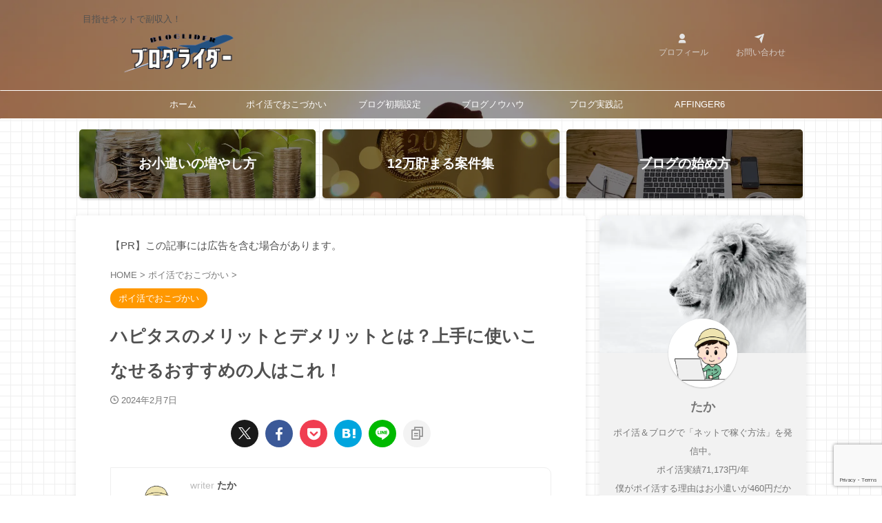

--- FILE ---
content_type: text/html; charset=UTF-8
request_url: https://attractivetune.com/hapitas-disadvantages-4607
body_size: 32310
content:

<!DOCTYPE html>
<!--[if lt IE 7]>
<html class="ie6" lang="ja"> <![endif]-->
<!--[if IE 7]>
<html class="i7" lang="ja"> <![endif]-->
<!--[if IE 8]>
<html class="ie" lang="ja"> <![endif]-->
<!--[if gt IE 8]><!-->
<html lang="ja" class="s-navi-right s-navi-search-slide toc-style-default">
	<!--<![endif]-->
	<head prefix="og: http://ogp.me/ns# fb: http://ogp.me/ns/fb# article: http://ogp.me/ns/article#">
		
	<!-- Global site tag (gtag.js) - Google Analytics -->
	<script async src="https://www.googletagmanager.com/gtag/js?id=G-X0Y7CDN5ZP"></script>
	<script>
	  window.dataLayer = window.dataLayer || [];
	  function gtag(){dataLayer.push(arguments);}
	  gtag('js', new Date());

	  gtag('config', 'G-X0Y7CDN5ZP');
	</script>
			<meta charset="UTF-8" >
		<meta name="viewport" content="width=device-width,initial-scale=1.0,user-scalable=no,viewport-fit=cover">
		<meta name="format-detection" content="telephone=no" >
		<meta name="referrer" content="no-referrer-when-downgrade"/>

		
		<link rel="alternate" type="application/rss+xml" title="ブログライダー RSS Feed" href="https://attractivetune.com/feed" />
		<link rel="pingback" href="https://attractivetune.com/xmlrpc.php" >
		<!--[if lt IE 9]>
		<script src="https://attractivetune.com/wp-content/themes/affinger/js/html5shiv.js"></script>
		<![endif]-->
				<meta name='robots' content='max-image-preview:large' />
	<style>img:is([sizes="auto" i], [sizes^="auto," i]) { contain-intrinsic-size: 3000px 1500px }</style>
	<title>ハピタスのメリットとデメリットとは？上手に使いこなせるおすすめの人はこれ！</title>
<link rel='dns-prefetch' href='//ajax.googleapis.com' />
<script type="text/javascript">
/* <![CDATA[ */
window._wpemojiSettings = {"baseUrl":"https:\/\/s.w.org\/images\/core\/emoji\/16.0.1\/72x72\/","ext":".png","svgUrl":"https:\/\/s.w.org\/images\/core\/emoji\/16.0.1\/svg\/","svgExt":".svg","source":{"concatemoji":"https:\/\/attractivetune.com\/wp-includes\/js\/wp-emoji-release.min.js?ver=6.8.2"}};
/*! This file is auto-generated */
!function(s,n){var o,i,e;function c(e){try{var t={supportTests:e,timestamp:(new Date).valueOf()};sessionStorage.setItem(o,JSON.stringify(t))}catch(e){}}function p(e,t,n){e.clearRect(0,0,e.canvas.width,e.canvas.height),e.fillText(t,0,0);var t=new Uint32Array(e.getImageData(0,0,e.canvas.width,e.canvas.height).data),a=(e.clearRect(0,0,e.canvas.width,e.canvas.height),e.fillText(n,0,0),new Uint32Array(e.getImageData(0,0,e.canvas.width,e.canvas.height).data));return t.every(function(e,t){return e===a[t]})}function u(e,t){e.clearRect(0,0,e.canvas.width,e.canvas.height),e.fillText(t,0,0);for(var n=e.getImageData(16,16,1,1),a=0;a<n.data.length;a++)if(0!==n.data[a])return!1;return!0}function f(e,t,n,a){switch(t){case"flag":return n(e,"\ud83c\udff3\ufe0f\u200d\u26a7\ufe0f","\ud83c\udff3\ufe0f\u200b\u26a7\ufe0f")?!1:!n(e,"\ud83c\udde8\ud83c\uddf6","\ud83c\udde8\u200b\ud83c\uddf6")&&!n(e,"\ud83c\udff4\udb40\udc67\udb40\udc62\udb40\udc65\udb40\udc6e\udb40\udc67\udb40\udc7f","\ud83c\udff4\u200b\udb40\udc67\u200b\udb40\udc62\u200b\udb40\udc65\u200b\udb40\udc6e\u200b\udb40\udc67\u200b\udb40\udc7f");case"emoji":return!a(e,"\ud83e\udedf")}return!1}function g(e,t,n,a){var r="undefined"!=typeof WorkerGlobalScope&&self instanceof WorkerGlobalScope?new OffscreenCanvas(300,150):s.createElement("canvas"),o=r.getContext("2d",{willReadFrequently:!0}),i=(o.textBaseline="top",o.font="600 32px Arial",{});return e.forEach(function(e){i[e]=t(o,e,n,a)}),i}function t(e){var t=s.createElement("script");t.src=e,t.defer=!0,s.head.appendChild(t)}"undefined"!=typeof Promise&&(o="wpEmojiSettingsSupports",i=["flag","emoji"],n.supports={everything:!0,everythingExceptFlag:!0},e=new Promise(function(e){s.addEventListener("DOMContentLoaded",e,{once:!0})}),new Promise(function(t){var n=function(){try{var e=JSON.parse(sessionStorage.getItem(o));if("object"==typeof e&&"number"==typeof e.timestamp&&(new Date).valueOf()<e.timestamp+604800&&"object"==typeof e.supportTests)return e.supportTests}catch(e){}return null}();if(!n){if("undefined"!=typeof Worker&&"undefined"!=typeof OffscreenCanvas&&"undefined"!=typeof URL&&URL.createObjectURL&&"undefined"!=typeof Blob)try{var e="postMessage("+g.toString()+"("+[JSON.stringify(i),f.toString(),p.toString(),u.toString()].join(",")+"));",a=new Blob([e],{type:"text/javascript"}),r=new Worker(URL.createObjectURL(a),{name:"wpTestEmojiSupports"});return void(r.onmessage=function(e){c(n=e.data),r.terminate(),t(n)})}catch(e){}c(n=g(i,f,p,u))}t(n)}).then(function(e){for(var t in e)n.supports[t]=e[t],n.supports.everything=n.supports.everything&&n.supports[t],"flag"!==t&&(n.supports.everythingExceptFlag=n.supports.everythingExceptFlag&&n.supports[t]);n.supports.everythingExceptFlag=n.supports.everythingExceptFlag&&!n.supports.flag,n.DOMReady=!1,n.readyCallback=function(){n.DOMReady=!0}}).then(function(){return e}).then(function(){var e;n.supports.everything||(n.readyCallback(),(e=n.source||{}).concatemoji?t(e.concatemoji):e.wpemoji&&e.twemoji&&(t(e.twemoji),t(e.wpemoji)))}))}((window,document),window._wpemojiSettings);
/* ]]> */
</script>
<style id='wp-emoji-styles-inline-css' type='text/css'>

	img.wp-smiley, img.emoji {
		display: inline !important;
		border: none !important;
		box-shadow: none !important;
		height: 1em !important;
		width: 1em !important;
		margin: 0 0.07em !important;
		vertical-align: -0.1em !important;
		background: none !important;
		padding: 0 !important;
	}
</style>
<link rel='stylesheet' id='wp-block-library-css' href='https://attractivetune.com/wp-includes/css/dist/block-library/style.min.css?ver=6.8.2' type='text/css' media='all' />
<style id='classic-theme-styles-inline-css' type='text/css'>
/*! This file is auto-generated */
.wp-block-button__link{color:#fff;background-color:#32373c;border-radius:9999px;box-shadow:none;text-decoration:none;padding:calc(.667em + 2px) calc(1.333em + 2px);font-size:1.125em}.wp-block-file__button{background:#32373c;color:#fff;text-decoration:none}
</style>
<style id='global-styles-inline-css' type='text/css'>
:root{--wp--preset--aspect-ratio--square: 1;--wp--preset--aspect-ratio--4-3: 4/3;--wp--preset--aspect-ratio--3-4: 3/4;--wp--preset--aspect-ratio--3-2: 3/2;--wp--preset--aspect-ratio--2-3: 2/3;--wp--preset--aspect-ratio--16-9: 16/9;--wp--preset--aspect-ratio--9-16: 9/16;--wp--preset--color--black: #000000;--wp--preset--color--cyan-bluish-gray: #abb8c3;--wp--preset--color--white: #ffffff;--wp--preset--color--pale-pink: #f78da7;--wp--preset--color--vivid-red: #cf2e2e;--wp--preset--color--luminous-vivid-orange: #ff6900;--wp--preset--color--luminous-vivid-amber: #fcb900;--wp--preset--color--light-green-cyan: #eefaff;--wp--preset--color--vivid-green-cyan: #00d084;--wp--preset--color--pale-cyan-blue: #8ed1fc;--wp--preset--color--vivid-cyan-blue: #0693e3;--wp--preset--color--vivid-purple: #9b51e0;--wp--preset--color--soft-red: #e92f3d;--wp--preset--color--light-grayish-red: #fdf0f2;--wp--preset--color--vivid-yellow: #ffc107;--wp--preset--color--very-pale-yellow: #fffde7;--wp--preset--color--very-light-gray: #fafafa;--wp--preset--color--very-dark-gray: #313131;--wp--preset--color--original-color-a: #ff9800;--wp--preset--color--original-color-b: #235180;--wp--preset--color--original-color-c: #b6b6b6;--wp--preset--color--original-color-d: #757575;--wp--preset--gradient--vivid-cyan-blue-to-vivid-purple: linear-gradient(135deg,rgba(6,147,227,1) 0%,rgb(155,81,224) 100%);--wp--preset--gradient--light-green-cyan-to-vivid-green-cyan: linear-gradient(135deg,rgb(122,220,180) 0%,rgb(0,208,130) 100%);--wp--preset--gradient--luminous-vivid-amber-to-luminous-vivid-orange: linear-gradient(135deg,rgba(252,185,0,1) 0%,rgba(255,105,0,1) 100%);--wp--preset--gradient--luminous-vivid-orange-to-vivid-red: linear-gradient(135deg,rgba(255,105,0,1) 0%,rgb(207,46,46) 100%);--wp--preset--gradient--very-light-gray-to-cyan-bluish-gray: linear-gradient(135deg,rgb(238,238,238) 0%,rgb(169,184,195) 100%);--wp--preset--gradient--cool-to-warm-spectrum: linear-gradient(135deg,rgb(74,234,220) 0%,rgb(151,120,209) 20%,rgb(207,42,186) 40%,rgb(238,44,130) 60%,rgb(251,105,98) 80%,rgb(254,248,76) 100%);--wp--preset--gradient--blush-light-purple: linear-gradient(135deg,rgb(255,206,236) 0%,rgb(152,150,240) 100%);--wp--preset--gradient--blush-bordeaux: linear-gradient(135deg,rgb(254,205,165) 0%,rgb(254,45,45) 50%,rgb(107,0,62) 100%);--wp--preset--gradient--luminous-dusk: linear-gradient(135deg,rgb(255,203,112) 0%,rgb(199,81,192) 50%,rgb(65,88,208) 100%);--wp--preset--gradient--pale-ocean: linear-gradient(135deg,rgb(255,245,203) 0%,rgb(182,227,212) 50%,rgb(51,167,181) 100%);--wp--preset--gradient--electric-grass: linear-gradient(135deg,rgb(202,248,128) 0%,rgb(113,206,126) 100%);--wp--preset--gradient--midnight: linear-gradient(135deg,rgb(2,3,129) 0%,rgb(40,116,252) 100%);--wp--preset--font-size--small: .8em;--wp--preset--font-size--medium: 20px;--wp--preset--font-size--large: 1.5em;--wp--preset--font-size--x-large: 42px;--wp--preset--font-size--st-regular: 1em;--wp--preset--font-size--huge: 3em;--wp--preset--spacing--20: 0.44rem;--wp--preset--spacing--30: 0.67rem;--wp--preset--spacing--40: 1rem;--wp--preset--spacing--50: 1.5rem;--wp--preset--spacing--60: 2.25rem;--wp--preset--spacing--70: 3.38rem;--wp--preset--spacing--80: 5.06rem;--wp--preset--shadow--natural: 6px 6px 9px rgba(0, 0, 0, 0.2);--wp--preset--shadow--deep: 12px 12px 50px rgba(0, 0, 0, 0.4);--wp--preset--shadow--sharp: 6px 6px 0px rgba(0, 0, 0, 0.2);--wp--preset--shadow--outlined: 6px 6px 0px -3px rgba(255, 255, 255, 1), 6px 6px rgba(0, 0, 0, 1);--wp--preset--shadow--crisp: 6px 6px 0px rgba(0, 0, 0, 1);}:where(.is-layout-flex){gap: 0.5em;}:where(.is-layout-grid){gap: 0.5em;}body .is-layout-flex{display: flex;}.is-layout-flex{flex-wrap: wrap;align-items: center;}.is-layout-flex > :is(*, div){margin: 0;}body .is-layout-grid{display: grid;}.is-layout-grid > :is(*, div){margin: 0;}:where(.wp-block-columns.is-layout-flex){gap: 2em;}:where(.wp-block-columns.is-layout-grid){gap: 2em;}:where(.wp-block-post-template.is-layout-flex){gap: 1.25em;}:where(.wp-block-post-template.is-layout-grid){gap: 1.25em;}.has-black-color{color: var(--wp--preset--color--black) !important;}.has-cyan-bluish-gray-color{color: var(--wp--preset--color--cyan-bluish-gray) !important;}.has-white-color{color: var(--wp--preset--color--white) !important;}.has-pale-pink-color{color: var(--wp--preset--color--pale-pink) !important;}.has-vivid-red-color{color: var(--wp--preset--color--vivid-red) !important;}.has-luminous-vivid-orange-color{color: var(--wp--preset--color--luminous-vivid-orange) !important;}.has-luminous-vivid-amber-color{color: var(--wp--preset--color--luminous-vivid-amber) !important;}.has-light-green-cyan-color{color: var(--wp--preset--color--light-green-cyan) !important;}.has-vivid-green-cyan-color{color: var(--wp--preset--color--vivid-green-cyan) !important;}.has-pale-cyan-blue-color{color: var(--wp--preset--color--pale-cyan-blue) !important;}.has-vivid-cyan-blue-color{color: var(--wp--preset--color--vivid-cyan-blue) !important;}.has-vivid-purple-color{color: var(--wp--preset--color--vivid-purple) !important;}.has-black-background-color{background-color: var(--wp--preset--color--black) !important;}.has-cyan-bluish-gray-background-color{background-color: var(--wp--preset--color--cyan-bluish-gray) !important;}.has-white-background-color{background-color: var(--wp--preset--color--white) !important;}.has-pale-pink-background-color{background-color: var(--wp--preset--color--pale-pink) !important;}.has-vivid-red-background-color{background-color: var(--wp--preset--color--vivid-red) !important;}.has-luminous-vivid-orange-background-color{background-color: var(--wp--preset--color--luminous-vivid-orange) !important;}.has-luminous-vivid-amber-background-color{background-color: var(--wp--preset--color--luminous-vivid-amber) !important;}.has-light-green-cyan-background-color{background-color: var(--wp--preset--color--light-green-cyan) !important;}.has-vivid-green-cyan-background-color{background-color: var(--wp--preset--color--vivid-green-cyan) !important;}.has-pale-cyan-blue-background-color{background-color: var(--wp--preset--color--pale-cyan-blue) !important;}.has-vivid-cyan-blue-background-color{background-color: var(--wp--preset--color--vivid-cyan-blue) !important;}.has-vivid-purple-background-color{background-color: var(--wp--preset--color--vivid-purple) !important;}.has-black-border-color{border-color: var(--wp--preset--color--black) !important;}.has-cyan-bluish-gray-border-color{border-color: var(--wp--preset--color--cyan-bluish-gray) !important;}.has-white-border-color{border-color: var(--wp--preset--color--white) !important;}.has-pale-pink-border-color{border-color: var(--wp--preset--color--pale-pink) !important;}.has-vivid-red-border-color{border-color: var(--wp--preset--color--vivid-red) !important;}.has-luminous-vivid-orange-border-color{border-color: var(--wp--preset--color--luminous-vivid-orange) !important;}.has-luminous-vivid-amber-border-color{border-color: var(--wp--preset--color--luminous-vivid-amber) !important;}.has-light-green-cyan-border-color{border-color: var(--wp--preset--color--light-green-cyan) !important;}.has-vivid-green-cyan-border-color{border-color: var(--wp--preset--color--vivid-green-cyan) !important;}.has-pale-cyan-blue-border-color{border-color: var(--wp--preset--color--pale-cyan-blue) !important;}.has-vivid-cyan-blue-border-color{border-color: var(--wp--preset--color--vivid-cyan-blue) !important;}.has-vivid-purple-border-color{border-color: var(--wp--preset--color--vivid-purple) !important;}.has-vivid-cyan-blue-to-vivid-purple-gradient-background{background: var(--wp--preset--gradient--vivid-cyan-blue-to-vivid-purple) !important;}.has-light-green-cyan-to-vivid-green-cyan-gradient-background{background: var(--wp--preset--gradient--light-green-cyan-to-vivid-green-cyan) !important;}.has-luminous-vivid-amber-to-luminous-vivid-orange-gradient-background{background: var(--wp--preset--gradient--luminous-vivid-amber-to-luminous-vivid-orange) !important;}.has-luminous-vivid-orange-to-vivid-red-gradient-background{background: var(--wp--preset--gradient--luminous-vivid-orange-to-vivid-red) !important;}.has-very-light-gray-to-cyan-bluish-gray-gradient-background{background: var(--wp--preset--gradient--very-light-gray-to-cyan-bluish-gray) !important;}.has-cool-to-warm-spectrum-gradient-background{background: var(--wp--preset--gradient--cool-to-warm-spectrum) !important;}.has-blush-light-purple-gradient-background{background: var(--wp--preset--gradient--blush-light-purple) !important;}.has-blush-bordeaux-gradient-background{background: var(--wp--preset--gradient--blush-bordeaux) !important;}.has-luminous-dusk-gradient-background{background: var(--wp--preset--gradient--luminous-dusk) !important;}.has-pale-ocean-gradient-background{background: var(--wp--preset--gradient--pale-ocean) !important;}.has-electric-grass-gradient-background{background: var(--wp--preset--gradient--electric-grass) !important;}.has-midnight-gradient-background{background: var(--wp--preset--gradient--midnight) !important;}.has-small-font-size{font-size: var(--wp--preset--font-size--small) !important;}.has-medium-font-size{font-size: var(--wp--preset--font-size--medium) !important;}.has-large-font-size{font-size: var(--wp--preset--font-size--large) !important;}.has-x-large-font-size{font-size: var(--wp--preset--font-size--x-large) !important;}
:where(.wp-block-post-template.is-layout-flex){gap: 1.25em;}:where(.wp-block-post-template.is-layout-grid){gap: 1.25em;}
:where(.wp-block-columns.is-layout-flex){gap: 2em;}:where(.wp-block-columns.is-layout-grid){gap: 2em;}
:root :where(.wp-block-pullquote){font-size: 1.5em;line-height: 1.6;}
</style>
<link rel='stylesheet' id='contact-form-7-css' href='https://attractivetune.com/wp-content/plugins/contact-form-7/includes/css/styles.css?ver=6.1.4' type='text/css' media='all' />
<link rel='stylesheet' id='copy-the-code-css' href='https://attractivetune.com/wp-content/plugins/copy-the-code/assets/css/copy-the-code.css?ver=3.4.3' type='text/css' media='all' />
<link rel='stylesheet' id='ctc-copy-inline-css' href='https://attractivetune.com/wp-content/plugins/copy-the-code/assets/css/copy-inline.css?ver=3.4.3' type='text/css' media='all' />
<link rel='stylesheet' id='st-affiliate-manager-index-css' href='https://attractivetune.com/wp-content/plugins/st-affiliate-manager/Resources/assets/bundles/index.css?ver=d97910fa5c14ba02ba65' type='text/css' media='all' />
<link rel='stylesheet' id='st-pv-monitor-shortcode-css' href='https://attractivetune.com/wp-content/plugins/st-pv-monitor/Resources/assets/bundles/shortcode.css?ver=a20fd7f0b9c8fef4e545' type='text/css' media='all' />
<link rel='stylesheet' id='st-pv-monitor-index-css' href='https://attractivetune.com/wp-content/plugins/st-pv-monitor/Resources/assets/bundles/index.css?ver=2.2.1' type='text/css' media='all' />
<link rel='stylesheet' id='normalize-css' href='https://attractivetune.com/wp-content/themes/affinger/css/normalize.css?ver=1.5.9' type='text/css' media='all' />
<link rel='stylesheet' id='st_svg-css' href='https://attractivetune.com/wp-content/themes/affinger/st_svg/style.css?ver=20210719' type='text/css' media='all' />
<link rel='stylesheet' id='slick-css' href='https://attractivetune.com/wp-content/themes/affinger/vendor/slick/slick.css?ver=1.8.0' type='text/css' media='all' />
<link rel='stylesheet' id='slick-theme-css' href='https://attractivetune.com/wp-content/themes/affinger/vendor/slick/slick-theme.css?ver=1.8.0' type='text/css' media='all' />
<link rel='stylesheet' id='style-css' href='https://attractivetune.com/wp-content/themes/affinger/style.css?ver=20210719' type='text/css' media='all' />
<link rel='stylesheet' id='child-style-css' href='https://attractivetune.com/wp-content/themes/affinger-child/style.css?ver=20210719' type='text/css' media='all' />
<link rel='stylesheet' id='single-css' href='https://attractivetune.com/wp-content/themes/affinger/st-rankcss.php' type='text/css' media='all' />
<link rel='stylesheet' id='st-themecss-css' href='https://attractivetune.com/wp-content/themes/affinger/st-themecss-loader.php?ver=6.8.2' type='text/css' media='all' />
<script type="text/javascript" src="//ajax.googleapis.com/ajax/libs/jquery/1.11.3/jquery.min.js?ver=1.11.3" id="jquery-js"></script>
<link rel="https://api.w.org/" href="https://attractivetune.com/wp-json/" /><link rel="alternate" title="JSON" type="application/json" href="https://attractivetune.com/wp-json/wp/v2/posts/4607" /><link rel='shortlink' href='https://attractivetune.com/?p=4607' />
<link rel="alternate" title="oEmbed (JSON)" type="application/json+oembed" href="https://attractivetune.com/wp-json/oembed/1.0/embed?url=https%3A%2F%2Fattractivetune.com%2Fhapitas-disadvantages-4607" />
<link rel="alternate" title="oEmbed (XML)" type="text/xml+oembed" href="https://attractivetune.com/wp-json/oembed/1.0/embed?url=https%3A%2F%2Fattractivetune.com%2Fhapitas-disadvantages-4607&#038;format=xml" />
		<script type="text/javascript">
				(function(c,l,a,r,i,t,y){
					c[a]=c[a]||function(){(c[a].q=c[a].q||[]).push(arguments)};t=l.createElement(r);t.async=1;
					t.src="https://www.clarity.ms/tag/"+i+"?ref=wordpress";y=l.getElementsByTagName(r)[0];y.parentNode.insertBefore(t,y);
				})(window, document, "clarity", "script", "lfq0kyq1uy");
		</script>
		<meta name="robots" content="index, follow" />
<meta name="keywords" content="ハピタスとは,デメリット">
<meta name="thumbnail" content="https://attractivetune.com/wp-content/uploads/2023/11/ブログライダー-500x281.png">
<meta name="google-site-verification" content="CfUuH1CX_dfAnvRQK7Ij5NVksKtdQQVmN4IwQ8j4avs" />
<link rel="canonical" href="https://attractivetune.com/hapitas-disadvantages-4607" />
<noscript><style>.lazyload[data-src]{display:none !important;}</style></noscript><style>.lazyload{background-image:none !important;}.lazyload:before{background-image:none !important;}</style><link rel="icon" href="https://attractivetune.com/wp-content/uploads/2023/08/cropped-BG-32x32.png" sizes="32x32" />
<link rel="icon" href="https://attractivetune.com/wp-content/uploads/2023/08/cropped-BG-192x192.png" sizes="192x192" />
<link rel="apple-touch-icon" href="https://attractivetune.com/wp-content/uploads/2023/08/cropped-BG-180x180.png" />
<meta name="msapplication-TileImage" content="https://attractivetune.com/wp-content/uploads/2023/08/cropped-BG-270x270.png" />
		<style type="text/css" id="wp-custom-css">
			/************************************
** お問い合わせフォームの入力
************************************/
.wpcf7 input[type="submit"] {
width:100%;
padding:15px;
border-radius:10px;
-webkit-border-radius: 10px;  
-moz-border-radius: 10px;
border: none;
box-shadow: 0 3px 0 #ddd;
background: #FF9800;
transition: 0.3s;
}
.wpcf7-submit:hover {
background: #a4dd6c;
transform: translate3d(0px, 3px, 1px);
-webkit-transform: translate3d(0px, 3px, 1px);
-moz-transform: translate3d(0px, 3px, 1px);
}
/*Contact Form 7 用ここまで */		</style>
				
<!-- OGP -->

<meta property="og:type" content="article">
<meta property="og:title" content="ハピタスのメリットとデメリットとは？上手に使いこなせるおすすめの人はこれ！">
<meta property="og:url" content="https://attractivetune.com/hapitas-disadvantages-4607">
<meta property="og:description" content="こんな疑問を解消します！ ハピタスでポイ活を始めようと思っているあなた、でもそのデメリットが気になりませんか？「ハピタス デメリット」を検索すると、さまざまな情報が出てきますが、どれが本当のことなのか">
<meta property="og:site_name" content="ブログライダー">
<meta property="og:image" content="https://attractivetune.com/wp-content/uploads/2023/02/？なし-500x522.png">


	<meta property="article:published_time" content="2024-02-07T12:40:52+09:00" />
		<meta property="article:author" content="たか" />

				<meta name="twitter:card" content="summary_large_image">
	
	<meta name="twitter:site" content="@seichobloger">
	<meta name="twitter:title" content="ハピタスのメリットとデメリットとは？上手に使いこなせるおすすめの人はこれ！">
	<meta name="twitter:description" content="こんな疑問を解消します！ ハピタスでポイ活を始めようと思っているあなた、でもそのデメリットが気になりませんか？「ハピタス デメリット」を検索すると、さまざまな情報が出てきますが、どれが本当のことなのか">
	<meta name="twitter:image" content="https://attractivetune.com/wp-content/uploads/2023/02/？なし-500x522.png">
<!-- /OGP -->
			
			<script>
			(function (window, document, $, undefined) {
				'use strict';

				function transparentize(selector) {
					var scrollTop = $(window).scrollTop();
					var windowHeight = $(window).height();

					$(selector).each(function () {
						var $img = $(this);
						var imgTop = $img.offset().top;

						if (imgTop >= scrollTop + windowHeight) {
							$img.css("opacity", "0");
						}
					});
				}

				function fadeIn(selector) {
					var scrollTop = $(window).scrollTop();
					var windowHeight = $(window).height();

					$(selector).each(function () {
						var $img = $(this);
						var imgTop = $img.offset().top;

						if (scrollTop > imgTop - windowHeight + 100) {
							$img.animate({
								"opacity": "1"
							}, 1000);
						}
					});
				}

				$(function () {
					var timer;
					var selector = 'img';
					var onEvent = fadeIn.bind(null, selector);

					transparentize(selector);

					$(window).on('orientationchange resize', function () {
						if (timer) {
							clearTimeout(timer);
						}

						timer = setTimeout(onEvent, 100);
					});

					$(window).scroll(onEvent);
				});
			}(window, window.document, jQuery));
		</script>
	
	<script>
		(function (window, document, $, undefined) {
			'use strict';

			$(function(){
			$(".post .entry-title").css("opacity",".0").animate({
					"opacity": "1"
					}, 2500);;
			});
		}(window, window.document, jQuery));


	</script>


<script>
	(function (window, document, $, undefined) {
		'use strict';

		var SlideBox = (function () {
			/**
			 * @param $element
			 *
			 * @constructor
			 */
			function SlideBox($element) {
				this._$element = $element;
			}

			SlideBox.prototype.$content = function () {
				return this._$element.find('[data-st-slidebox-content]');
			};

			SlideBox.prototype.$toggle = function () {
				return this._$element.find('[data-st-slidebox-toggle]');
			};

			SlideBox.prototype.$icon = function () {
				return this._$element.find('[data-st-slidebox-icon]');
			};

			SlideBox.prototype.$text = function () {
				return this._$element.find('[data-st-slidebox-text]');
			};

			SlideBox.prototype.is_expanded = function () {
				return !!(this._$element.filter('[data-st-slidebox-expanded="true"]').length);
			};

			SlideBox.prototype.expand = function () {
				var self = this;

				this.$content().slideDown()
					.promise()
					.then(function () {
						var $icon = self.$icon();
						var $text = self.$text();

						$icon.removeClass($icon.attr('data-st-slidebox-icon-collapsed'))
							.addClass($icon.attr('data-st-slidebox-icon-expanded'))

						$text.text($text.attr('data-st-slidebox-text-expanded'))

						self._$element.removeClass('is-collapsed')
							.addClass('is-expanded');

						self._$element.attr('data-st-slidebox-expanded', 'true');
					});
			};

			SlideBox.prototype.collapse = function () {
				var self = this;

				this.$content().slideUp()
					.promise()
					.then(function () {
						var $icon = self.$icon();
						var $text = self.$text();

						$icon.removeClass($icon.attr('data-st-slidebox-icon-expanded'))
							.addClass($icon.attr('data-st-slidebox-icon-collapsed'))

						$text.text($text.attr('data-st-slidebox-text-collapsed'))

						self._$element.removeClass('is-expanded')
							.addClass('is-collapsed');

						self._$element.attr('data-st-slidebox-expanded', 'false');
					});
			};

			SlideBox.prototype.toggle = function () {
				if (this.is_expanded()) {
					this.collapse();
				} else {
					this.expand();
				}
			};

			SlideBox.prototype.add_event_listeners = function () {
				var self = this;

				this.$toggle().on('click', function (event) {
					self.toggle();
				});
			};

			SlideBox.prototype.initialize = function () {
				this.add_event_listeners();
			};

			return SlideBox;
		}());

		function on_ready() {
			var slideBoxes = [];

			$('[data-st-slidebox]').each(function () {
				var $element = $(this);
				var slideBox = new SlideBox($element);

				slideBoxes.push(slideBox);

				slideBox.initialize();
			});

			return slideBoxes;
		}

		$(on_ready);
	}(window, window.document, jQuery));
</script>

<script>
	(function (window, document, $, undefined) {
		'use strict';

		$(function(){
		  $('#st-tab-menu li').on('click', function(){
			if($(this).not('active')){
			  $(this).addClass('active').siblings('li').removeClass('active');
			  var index = $('#st-tab-menu li').index(this);
			  $('#st-tab-menu + #st-tab-box div').eq(index).addClass('active').siblings('div').removeClass('active');
			}
		  });
		});
	}(window, window.document, jQuery));
</script>

<script>
	(function (window, document, $, undefined) {
		'use strict';

		$(function(){
			/* 第一階層のみの目次にクラスを挿入 */
			$("#toc_container:not(:has(ul ul))").addClass("only-toc");
			/* アコーディオンメニュー内のカテゴリーにクラス追加 */
			$(".st-ac-box ul:has(.cat-item)").each(function(){
				$(this).addClass("st-ac-cat");
			});
		});
	}(window, window.document, jQuery));
</script>

<script>
	(function (window, document, $, undefined) {
		'use strict';

		$(function(){
							$( '.post h4:not([class^="is-style-st-heading-custom-"]):not([class*=" is-style-st-heading-custom-"]):not(.st-css-no):not(.st-matome):not(.rankh4):not(#reply-title):not(.point)' ).wrap( '<div class="st-h4husen-shadow"></div>' );
				$( '.h4modoki' ).wrap( '<div class="st-h4husen-shadow"></div>' );
									$('.st-star').parent('.rankh4').css('padding-bottom','5px'); // スターがある場合のランキング見出し調整
		});
	}(window, window.document, jQuery));
</script>




	<script>
		(function (window, document, $, undefined) {
			'use strict';

			$(function() {
				$('.is-style-st-paragraph-kaiwa').wrapInner('<span class="st-paragraph-kaiwa-text">');
			});
		}(window, window.document, jQuery));
	</script>

	<script>
		(function (window, document, $, undefined) {
			'use strict';

			$(function() {
				$('.is-style-st-paragraph-kaiwa-b').wrapInner('<span class="st-paragraph-kaiwa-text">');
			});
		}(window, window.document, jQuery));
	</script>

<script>
	/* Gutenbergスタイルを調整 */
	(function (window, document, $, undefined) {
		'use strict';

		$(function() {
			$( '[class^="is-style-st-paragraph-"],[class*=" is-style-st-paragraph-"]' ).wrapInner( '<span class="st-noflex"></span>' );
		});
	}(window, window.document, jQuery));
</script>




			</head>
	<body ontouchstart="" class="wp-singular post-template-default single single-post postid-4607 single-format-standard wp-theme-affinger wp-child-theme-affinger-child st-af single-cat-41 not-front-page" >				<div id="st-ami">
				<div id="wrapper" class="" ontouchstart="">
				<div id="wrapper-in">

					

<header id="">
	<div id="header-full">
		<div id="headbox-bg-fixed">
			<div id="headbox-bg">
				<div id="headbox">

						<nav id="s-navi" class="pcnone" data-st-nav data-st-nav-type="tracked">
		<dl class="acordion is-active" data-st-nav-primary>
			<dt class="trigger">
				<p class="acordion_button"><span class="op op-menu"><i class="st-fa st-svg-menu_thin"></i></span></p>

									<p class="acordion_button acordion_button_search"><span class="op op-search"><i class="st-fa st-svg-search_s op-search-close_thin"></i></span></p>
				
									<div id="st-mobile-logo"></div>
				
				<!-- 追加メニュー -->
				
				<!-- 追加メニュー2 -->
				
			</dt>

			<dd class="acordion_tree">
				<div class="acordion_tree_content">

											<div class="st-ac-box">
							<div id="search-4" class="st-widgets-box ac-widgets-top widget_search"><p class="st-widgets-title">検索</p><div id="search" class="search-custom-d">
	<form method="get" id="searchform" action="https://attractivetune.com/">
		<label class="hidden" for="s">
					</label>
		<input type="text" placeholder="" value="" name="s" id="s" />
		<input type="submit" value="&#xf002;" class="st-fa" id="searchsubmit" />
	</form>
</div>
<!-- /stinger -->
</div>						</div>
					
					<div class="menu-%e3%82%b9%e3%83%9e%e3%83%9b%e3%82%b9%e3%83%a9%e3%82%a4%e3%83%89%e3%83%a1%e3%83%8b%e3%83%a5%e3%83%bc-container"><ul id="menu-%e3%82%b9%e3%83%9e%e3%83%9b%e3%82%b9%e3%83%a9%e3%82%a4%e3%83%89%e3%83%a1%e3%83%8b%e3%83%a5%e3%83%bc" class="menu"><li id="menu-item-3474" class="menu-item menu-item-type-custom menu-item-object-custom menu-item-home menu-item-3474"><a href="https://attractivetune.com/"><span class="menu-item-label">ホーム</span></a></li>
<li id="menu-item-4864" class="menu-item menu-item-type-taxonomy menu-item-object-category current-post-ancestor current-menu-parent current-post-parent menu-item-4864"><a href="https://attractivetune.com/category/poikatsu"><span class="menu-item-label">ポイ活でおこづかい</span></a></li>
<li id="menu-item-2737" class="menu-item menu-item-type-taxonomy menu-item-object-category menu-item-has-children menu-item-2737"><a href="https://attractivetune.com/category/blog"><span class="menu-item-label">ブログ</span></a>
<ul class="sub-menu">
	<li id="menu-item-3469" class="menu-item menu-item-type-taxonomy menu-item-object-category menu-item-3469"><a href="https://attractivetune.com/category/blog/initial-setting"><span class="menu-item-label">ブログ初期設定</span></a></li>
	<li id="menu-item-4865" class="menu-item menu-item-type-taxonomy menu-item-object-category menu-item-4865"><a href="https://attractivetune.com/category/blog/blog-know-how"><span class="menu-item-label">ブログノウハウ</span></a></li>
	<li id="menu-item-2738" class="menu-item menu-item-type-taxonomy menu-item-object-category menu-item-2738"><a href="https://attractivetune.com/category/blog/blog-practical-note"><span class="menu-item-label">ブログ実践記</span></a></li>
	<li id="menu-item-2739" class="menu-item menu-item-type-taxonomy menu-item-object-category menu-item-2739"><a href="https://attractivetune.com/category/blog/blog-books"><span class="menu-item-label">ブログ本</span></a></li>
</ul>
</li>
<li id="menu-item-3470" class="menu-item menu-item-type-taxonomy menu-item-object-category menu-item-has-children menu-item-3470"><a href="https://attractivetune.com/category/affinger6"><span class="menu-item-label">AFFINGER6</span></a>
<ul class="sub-menu">
	<li id="menu-item-3473" class="menu-item menu-item-type-taxonomy menu-item-object-category menu-item-3473"><a href="https://attractivetune.com/category/affinger6/before-purchase"><span class="menu-item-label">購入前に</span></a></li>
	<li id="menu-item-3472" class="menu-item menu-item-type-taxonomy menu-item-object-category menu-item-3472"><a href="https://attractivetune.com/category/affinger6/settings"><span class="menu-item-label">設定</span></a></li>
	<li id="menu-item-3471" class="menu-item menu-item-type-taxonomy menu-item-object-category menu-item-3471"><a href="https://attractivetune.com/category/affinger6/blogdesign"><span class="menu-item-label">デザイン</span></a></li>
</ul>
</li>
<li id="menu-item-2740" class="menu-item menu-item-type-post_type menu-item-object-page menu-item-2740"><a href="https://attractivetune.com/profile"><span class="menu-item-label">プロフィール</span></a></li>
<li id="menu-item-2741" class="menu-item menu-item-type-post_type menu-item-object-page menu-item-2741"><a href="https://attractivetune.com/inquirypage-21"><span class="menu-item-label">お問い合わせ</span></a></li>
</ul></div>
					<div class="clear"></div>

					
				</div>
			</dd>

							<dd class="acordion_search">
					<div class="acordion_search_content">
													<div id="search" class="search-custom-d">
	<form method="get" id="searchform" action="https://attractivetune.com/">
		<label class="hidden" for="s">
					</label>
		<input type="text" placeholder="" value="" name="s" id="s" />
		<input type="submit" value="&#xf002;" class="st-fa" id="searchsubmit" />
	</form>
</div>
<!-- /stinger -->
											</div>
				</dd>
					</dl>

					</nav>

											<div id="header-l">
							
							<div id="st-text-logo">
								
    
		
			<!-- キャプション -->
			
				          		 	 <p class="descr sitenametop">
           		     	目指せネットで副収入！           			 </p>
				
			
			<!-- ロゴ又はブログ名 -->
			          		  <p class="sitename"><a href="https://attractivetune.com/">
              		  							<img class="sitename-bottom lazyload" src="[data-uri]" width="600" height="150" alt="ブログライダー" data-src="https://attractivetune.com/wp-content/uploads/2023/11/mDwIHNeJ4vvNEOt1698962738_1698962744.png" decoding="async" data-eio-rwidth="600" data-eio-rheight="150"><noscript><img class="sitename-bottom" src="https://attractivetune.com/wp-content/uploads/2023/11/mDwIHNeJ4vvNEOt1698962738_1698962744.png" width="600" height="150" alt="ブログライダー" data-eio="l"></noscript>               		           		  </a></p>
        				<!-- ロゴ又はブログ名ここまで -->

		
	
							</div>
						</div><!-- /#header-l -->
					
					<div id="header-r" class="smanone">
							
	<div class="footermenubox st-menu-side-box clearfix "><ul id="menu-%e3%82%b0%e3%83%ad%e3%83%bc%e3%83%90%e3%83%ab%e3%83%a1%e3%83%8b%e3%83%a5%e3%83%bc%e6%a8%aa%e5%88%97%e3%82%b7%e3%83%b3%e3%83%97%e3%83%ab" class="footermenust st-menu-side"><li id="menu-item-3462" class="menu-item menu-item-type-post_type menu-item-object-page menu-item-3462"><a href="https://attractivetune.com/profile" title="プロフィール"><i class="st-svg-user" aria-hidden="true" style="margin-right:0.3em;color:#e5e5e5"></i><span>プロフィール</span></a></li>
<li id="menu-item-3460" class="menu-item menu-item-type-post_type menu-item-object-page menu-item-3460"><a href="https://attractivetune.com/inquirypage-21" title="お問い合わせ"><i class="st-svg-paper-plane" aria-hidden="true" style="margin-right:0.3em;color:#e5e5e5"></i><span>お問い合わせ</span></a></li>
</ul></div>					</div><!-- /#header-r -->

				</div><!-- /#headbox -->
			</div><!-- /#headbox-bg clearfix -->
		</div><!-- /#headbox-bg-fixed -->

		
		
					<div id="st-mobile-link-design">
					
	<div class="footermenubox st-menu-side-box clearfix "><ul id="menu-%e3%82%b0%e3%83%ad%e3%83%bc%e3%83%90%e3%83%ab%e3%83%a1%e3%83%8b%e3%83%a5%e3%83%bc%e6%a8%aa%e5%88%97%e3%82%b7%e3%83%b3%e3%83%97%e3%83%ab-1" class="footermenust st-menu-side"><li class="menu-item menu-item-type-post_type menu-item-object-page menu-item-3462"><a href="https://attractivetune.com/profile" title="プロフィール"><i class="st-svg-user" aria-hidden="true" style="margin-right:0.3em;color:#e5e5e5"></i><span>プロフィール</span></a></li>
<li class="menu-item menu-item-type-post_type menu-item-object-page menu-item-3460"><a href="https://attractivetune.com/inquirypage-21" title="お問い合わせ"><i class="st-svg-paper-plane" aria-hidden="true" style="margin-right:0.3em;color:#e5e5e5"></i><span>お問い合わせ</span></a></li>
</ul></div>			</div>
		
		
			

			<div id="gazou-wide">
					<div id="st-menubox">
			<div id="st-menuwide">
				<div id="st-menuwide-fixed">
					<nav class="smanone clearfix"><ul id="menu-%e3%82%b0%e3%83%ad%e3%83%bc%e3%83%90%e3%83%ab%e3%83%8a%e3%83%93%e3%82%a2%e3%82%a4%e3%82%b3%e3%83%b3%e3%81%aa%e3%81%97" class="menu"><li id="menu-item-3399" class="menu-item menu-item-type-custom menu-item-object-custom menu-item-home menu-item-3399"><a href="https://attractivetune.com/">ホーム</a></li>
<li id="menu-item-4085" class="menu-item menu-item-type-taxonomy menu-item-object-category current-post-ancestor current-menu-parent current-post-parent menu-item-4085"><a href="https://attractivetune.com/category/poikatsu">ポイ活でおこづかい</a></li>
<li id="menu-item-3467" class="menu-item menu-item-type-taxonomy menu-item-object-category menu-item-3467"><a href="https://attractivetune.com/category/blog/initial-setting">ブログ初期設定</a></li>
<li id="menu-item-4859" class="menu-item menu-item-type-taxonomy menu-item-object-category menu-item-4859"><a href="https://attractivetune.com/category/blog/blog-know-how">ブログノウハウ</a></li>
<li id="menu-item-3466" class="menu-item menu-item-type-taxonomy menu-item-object-category menu-item-3466"><a href="https://attractivetune.com/category/blog/blog-practical-note">ブログ実践記</a></li>
<li id="menu-item-3404" class="menu-item menu-item-type-taxonomy menu-item-object-category menu-item-3404"><a href="https://attractivetune.com/category/affinger6">AFFINGER6</a></li>
</ul></nav>				</div>
			</div>
		</div>
										<div id="st-headerbox">
						<div id="st-header">
						</div>
					</div>
									</div>
		
	</div><!-- #header-full -->

	



		<div id="st-header-cardlink-wrapper">
		<ul id="st-header-cardlink" class="st-cardlink-column-d st-cardlink-column-3">
							
														
					<li class="st-cardlink-card has-bg has-link is-darkable lazyload"
						style="" data-back="https://attractivetune.com/wp-content/uploads/2024/03/money-2696228_640.jpg" data-eio-rwidth="640" data-eio-rheight="363">
													<a class="st-cardlink-card-link" href="https://attractivetune.com/how-to-use-point-site-4891">
								<div class="st-cardlink-card-text">
									お小遣いの増やし方								</div>
							</a>
											</li>
				
							
														
					<li class="st-cardlink-card has-bg has-link is-darkable lazyload"
						style="" data-back="https://attractivetune.com/wp-content/uploads/2024/03/111.jpg" data-eio-rwidth="640" data-eio-rheight="400">
													<a class="st-cardlink-card-link" href="https://attractivetune.com/recommended-projects-4906">
								<div class="st-cardlink-card-text">
									12万貯まる案件集								</div>
							</a>
											</li>
				
							
														
					<li class="st-cardlink-card has-bg has-link is-darkable lazyload"
						style="" data-back="https://attractivetune.com/wp-content/uploads/2024/03/alejandro-escamilla-xII7efH1G6o-unsplash.jpg" data-eio-rwidth="640" data-eio-rheight="427">
													<a class="st-cardlink-card-link" href="https://attractivetune.com/xserver-start-blog-4729">
								<div class="st-cardlink-card-text">
									ブログの始め方								</div>
							</a>
											</li>
				
					</ul>
	</div>


</header>

					<div id="content-w">

						
						
	
			<div id="st-header-post-under-box" class="st-header-post-no-data "
		     style="">
			<div class="st-dark-cover">
							</div>
		</div>
	
<div id="content" class="clearfix">
	<div id="contentInner">
		<main>
			<article>
									<div id="post-4607" class="st-post post-4607 post type-post status-publish format-standard hentry category-poikatsu">
				
					
					
																		<div id="text-2" class="st-widgets-box post-widgets-top widget_text">			<div class="textwidget"><p>【PR】この記事には広告を含む場合があります。</p>
</div>
		</div>											
					<!--ぱんくず -->
											<div
							id="breadcrumb">
							<ol itemscope itemtype="http://schema.org/BreadcrumbList">
								<li itemprop="itemListElement" itemscope itemtype="http://schema.org/ListItem">
									<a href="https://attractivetune.com" itemprop="item">
										<span itemprop="name">HOME</span>
									</a>
									&gt;
									<meta itemprop="position" content="1"/>
								</li>

								
																	<li itemprop="itemListElement" itemscope itemtype="http://schema.org/ListItem">
										<a href="https://attractivetune.com/category/poikatsu" itemprop="item">
											<span
												itemprop="name">ポイ活でおこづかい</span>
										</a>
										&gt;
										<meta itemprop="position" content="2"/>
									</li>
																								</ol>

													</div>
										<!--/ ぱんくず -->

					<!--ループ開始 -->
															
																									<p class="st-catgroup">
																<a href="https://attractivetune.com/category/poikatsu" title="View all posts in ポイ活でおこづかい" rel="category tag"><span class="catname st-catid41">ポイ活でおこづかい</span></a>							</p>
						
						<h1 class="entry-title">ハピタスのメリットとデメリットとは？上手に使いこなせるおすすめの人はこれ！</h1>

						
	<div class="blogbox ">
		<p><span class="kdate">
								<i class="st-fa st-svg-clock-o"></i><time class="updated" datetime="2024-02-07T12:40:52+0900">2024年2月7日</time>
						</span></p>
	</div>
					
					
					
											<div class="st-sns-top">						
							
	
	<div class="sns st-sns-singular">
	<ul class="clearfix">
					<!--ツイートボタン-->
			<li class="twitter">
			<a rel="nofollow" onclick="window.open('//twitter.com/intent/tweet?url=https%3A%2F%2Fattractivetune.com%2Fhapitas-disadvantages-4607&text=%E3%83%8F%E3%83%94%E3%82%BF%E3%82%B9%E3%81%AE%E3%83%A1%E3%83%AA%E3%83%83%E3%83%88%E3%81%A8%E3%83%87%E3%83%A1%E3%83%AA%E3%83%83%E3%83%88%E3%81%A8%E3%81%AF%EF%BC%9F%E4%B8%8A%E6%89%8B%E3%81%AB%E4%BD%BF%E3%81%84%E3%81%93%E3%81%AA%E3%81%9B%E3%82%8B%E3%81%8A%E3%81%99%E3%81%99%E3%82%81%E3%81%AE%E4%BA%BA%E3%81%AF%E3%81%93%E3%82%8C%EF%BC%81&via=seichobloger&tw_p=tweetbutton', '', 'width=500,height=450'); return false;" title="twitter"><i class="st-fa st-svg-twitter"></i><span class="snstext " >Post</span></a>
			</li>
		
					<!--シェアボタン-->
			<li class="facebook">
			<a href="//www.facebook.com/sharer.php?src=bm&u=https%3A%2F%2Fattractivetune.com%2Fhapitas-disadvantages-4607&t=%E3%83%8F%E3%83%94%E3%82%BF%E3%82%B9%E3%81%AE%E3%83%A1%E3%83%AA%E3%83%83%E3%83%88%E3%81%A8%E3%83%87%E3%83%A1%E3%83%AA%E3%83%83%E3%83%88%E3%81%A8%E3%81%AF%EF%BC%9F%E4%B8%8A%E6%89%8B%E3%81%AB%E4%BD%BF%E3%81%84%E3%81%93%E3%81%AA%E3%81%9B%E3%82%8B%E3%81%8A%E3%81%99%E3%81%99%E3%82%81%E3%81%AE%E4%BA%BA%E3%81%AF%E3%81%93%E3%82%8C%EF%BC%81" target="_blank" rel="nofollow noopener" title="facebook"><i class="st-fa st-svg-facebook"></i><span class="snstext " >Share</span>
			</a>
			</li>
		
					<!--ポケットボタン-->
			<li class="pocket">
			<a rel="nofollow" onclick="window.open('//getpocket.com/edit?url=https%3A%2F%2Fattractivetune.com%2Fhapitas-disadvantages-4607&title=%E3%83%8F%E3%83%94%E3%82%BF%E3%82%B9%E3%81%AE%E3%83%A1%E3%83%AA%E3%83%83%E3%83%88%E3%81%A8%E3%83%87%E3%83%A1%E3%83%AA%E3%83%83%E3%83%88%E3%81%A8%E3%81%AF%EF%BC%9F%E4%B8%8A%E6%89%8B%E3%81%AB%E4%BD%BF%E3%81%84%E3%81%93%E3%81%AA%E3%81%9B%E3%82%8B%E3%81%8A%E3%81%99%E3%81%99%E3%82%81%E3%81%AE%E4%BA%BA%E3%81%AF%E3%81%93%E3%82%8C%EF%BC%81', '', 'width=500,height=350'); return false;" title="pocket"><i class="st-fa st-svg-get-pocket"></i><span class="snstext " >Pocket</span></a></li>
		
					<!--はてブボタン-->
			<li class="hatebu">
				<a href="//b.hatena.ne.jp/entry/https://attractivetune.com/hapitas-disadvantages-4607" class="hatena-bookmark-button" data-hatena-bookmark-layout="simple" title="ハピタスのメリットとデメリットとは？上手に使いこなせるおすすめの人はこれ！" rel="nofollow" title="hatenabookmark"><i class="st-fa st-svg-hateb"></i><span class="snstext " >Hatena</span>
				</a><script type="text/javascript" src="//b.st-hatena.com/js/bookmark_button.js" charset="utf-8" async="async"></script>

			</li>
		
		
					<!--LINEボタン-->
			<li class="line">
			<a href="//line.me/R/msg/text/?%E3%83%8F%E3%83%94%E3%82%BF%E3%82%B9%E3%81%AE%E3%83%A1%E3%83%AA%E3%83%83%E3%83%88%E3%81%A8%E3%83%87%E3%83%A1%E3%83%AA%E3%83%83%E3%83%88%E3%81%A8%E3%81%AF%EF%BC%9F%E4%B8%8A%E6%89%8B%E3%81%AB%E4%BD%BF%E3%81%84%E3%81%93%E3%81%AA%E3%81%9B%E3%82%8B%E3%81%8A%E3%81%99%E3%81%99%E3%82%81%E3%81%AE%E4%BA%BA%E3%81%AF%E3%81%93%E3%82%8C%EF%BC%81%0Ahttps%3A%2F%2Fattractivetune.com%2Fhapitas-disadvantages-4607" target="_blank" rel="nofollow noopener" title="line"><i class="st-fa st-svg-line" aria-hidden="true"></i><span class="snstext" >LINE</span></a>
			</li>
		
		
					<!--URLコピーボタン-->
			<li class="share-copy">
			<a href="#" rel="nofollow" data-st-copy-text="ハピタスのメリットとデメリットとは？上手に使いこなせるおすすめの人はこれ！ / https://attractivetune.com/hapitas-disadvantages-4607" title="urlcopy"><i class="st-fa st-svg-clipboard"></i><span class="snstext" >URLコピー</span></a>
			</li>
		
	</ul>

	</div>

							</div>
					
					<div class="mainbox">
						<div id="nocopy" ><!-- コピー禁止エリアここから -->
																						
							
<div class="st-shortcode-author">
	<div class="st-author-box">
		<div id="st-tab-box" class="clearfix">
			<div class="active">
				<dl>
				<dt>
					<a rel="nofollow" href="https://attractivetune.com/author/yuta">
																				<img src="[data-uri]" alt="" width="80px" height="80px" data-src="https://attractivetune.com/wp-content/uploads/2023/03/新たかくん.png" decoding="async" class="lazyload" data-eio-rwidth="477" data-eio-rheight="473"><noscript><img src="https://attractivetune.com/wp-content/uploads/2023/03/新たかくん.png" alt="" width="80px" height="80px" data-eio="l"></noscript>
											</a>
				</dt>
				<dd>
					<p class="st-author-nickname">たか</p>
					<p class="st-author-description">ポイ活＆ブログで「ネットで稼ぐ方法」を発信中。<br>
ポイ活実績71,173円/年<br>
僕がポイ活する理由はお小遣いが460円だからです⇒詳細は<a href="https://attractivetune.com/profile"> プロフィール</a></p>
					<p class="st-author-sns">
													<a rel="nofollow" class="st-author-twitter" href="https://twitter.com/seichobloger" title="twitter"><i class="st-fa st-svg-twitter" aria-hidden="true"></i></a>
																																					<a rel="nofollow" class="st-author-homepage" href="https://attractivetune.com" title="home"><i class="st-fa st-svg-home" aria-hidden="true"></i></a>
											</p>
				</dd>
				</dl>
			</div>
		</div>
	</div>
</div>

							
							<div class="entry-content">
								
<div class="st-kaiwa-box clearfix wp-block-st-blocks-st-kaiwa kaiwaicon2">
	<div class="st-kaiwa-face"><img decoding="async" src="[data-uri]" alt="悩むフリー素材" width="100" height="100" data-src="https://attractivetune.com/wp-content/uploads/2023/02/？なし-500x522.png" class="lazyload" data-eio-rwidth="500" data-eio-rheight="522"><noscript><img decoding="async" src="https://attractivetune.com/wp-content/uploads/2023/02/？なし-500x522.png" alt="悩むフリー素材" width="100" height="100" data-eio="l"></noscript>
		<div class="st-kaiwa-face-name">悩むフリー素材</div>
	</div>
	<div class="st-kaiwa-area">
		<div class="st-kaiwa-hukidashi"><div class="st-kaiwa-hukidashi-content">
<p>ハピタスに登録するメリットとデメリットが知りたい！<br>僕はハピタスを使って得はあるのかな？</p>
</div></div>
	</div>
</div>



<p>こんな疑問を解消します！</p>



<p>ハピタスでポイ活を始めようと思っているあなた、でもそのデメリットが気になりませんか？<br>「ハピタス デメリット」を検索すると、さまざまな情報が出てきますが、どれが本当のことなのか分かりにくいですよね。<br>この記事では、ハピタスのメリットだけでなく、知っておくべきデメリットと、それらを賢く回避する方法を紹介します。<br>ポイ活初心者から上級者まで、誰もが直面する可能性のある課題を解決し、ハピタスをもっと効率よく、安心して利用するためのヒントを提供します。<br>読み終わるころには、ハピタスを使いこなすための自信がついているはずです。<br>さあ、ポイ活の新しい扉を開いて、あなたの生活をもっと豊かにしましょう。</p>



<h2 class="wp-block-heading">ハピタスとは？基本情報を解説</h2>



<figure class="wp-block-table is-style-st-centertable"><table class="has-fixed-layout"><thead><tr><th></th><th><a href="https://hapitas.jp/register?i=22970947&amp;route=pcText" target="_blank" rel="noreferrer noopener">ハピタス</a></th></tr></thead><tbody><tr><td>運営会社</td><td>株式会社オズビジョン</td></tr><tr><td>最低支払金額</td><td>500pt</td></tr><tr><td>振込手数料</td><td>0円</td></tr><tr><td>換金率</td><td>1pt=1円</td></tr><tr><td>推しポイント</td><td>案件が豊富・使いやすい・手数料無料</td></tr></tbody></table></figure>



<p><a rel="noreferrer noopener" href="https://hapitas.jp/register?i=22970947&amp;route=pcText" target="_blank">ハピタス</a>は<span class="st-mymarker-s">使いやすくて案件も豊富なのでおすすめのポイントサイトです。</span></p>



<p><strong>銀行振り込みの手数料が無料なので好きな時にたまったポイントを引き出せます</strong>。</p>



<p>僕はモッピーとの比較でよく使っています。</p>



<div class="st-kaiwa-box clearfix wp-block-st-blocks-st-kaiwa kaiwaicon1">
	<div class="st-kaiwa-face"><img decoding="async" src="[data-uri]" alt="たか" width="100" height="100" data-src="https://attractivetune.com/wp-content/uploads/2023/03/新たかくんPCなし.png" class="lazyload" data-eio-rwidth="477" data-eio-rheight="473"><noscript><img decoding="async" src="https://attractivetune.com/wp-content/uploads/2023/03/新たかくんPCなし.png" alt="たか" width="100" height="100" data-eio="l"></noscript>
		<div class="st-kaiwa-face-name">たか</div>
	</div>
	<div class="st-kaiwa-area">
		<div class="st-kaiwa-hukidashi"><div class="st-kaiwa-hukidashi-content">
<p>良い案件もあったりするので登録して損はないですよ！</p>
</div></div>
	</div>
</div>



<p>今なら当ブログ経由で登録し1000pt以上獲得で最大1,500ptプレゼントしてくれるキャンペーンもやってます！</p>



<p class="has-text-align-center">＞＞<a href="https://hapitas.jp/register?i=22970947&amp;route=pcText">ハピタスの公式ページ</a></p>



<h2 class="wp-block-heading">ハピタスのメリット5つ</h2>



<ul class="wp-block-list">
<li>ポイント交換時の手数料が無料</li>



<li>ランク特典でポイント交換時最大5％ポイント増量</li>



<li>お買い物保証制度がある</li>



<li>1ポイント1円で分かりやすい</li>



<li>サイトが見やすい</li>
</ul>



<h3 class="wp-block-heading">ポイント交換時の手数料が無料</h3>



<p>ハピタスを利用する大きなメリットの一つは、ポイント交換時の手数料が無料であることです。<br>これは、ポイントを貯めてお金や他のポイントに交換する際に余計な費用がかからないということを意味します。<br>たとえば、他の多くのポイントサイトでは、ポイントを現金やギフトカードに交換する際に、数百円の手数料がかかることがあります。<br>しかし、ハピタスではそのような手数料が一切かからないため、貯めたポイントをフルに利用することができます。<br>このメリットによって、ユーザーはより多くのポイントを実質的な価値に変えることが可能になります。</p>



<p>実は、この手数料無料は、小さなことのように思えるかもしれませんが、長期間利用すると大きな節約につながります。</p>



<h3 class="wp-block-heading">ランク特典でポイント交換時最大5％ポイント増量</h3>



<p>ハピタスのもう一つの大きなメリットは、ランク特典によるポイント交換時の最大5％のポイント増量です。<br>ユーザーがサイト内で活動することでランクが上がり、特定のランクに達すると、ポイント交換時に追加で最大5％のポイントが付与されます。<br>例えば、1000ポイントを交換する際に、最大5％の増量特典があれば、1050ポイントになるわけです。<br>これは長期的に見ると、非常に大きなメリットと言えます。<br>特に、頻繁にポイントサイトを利用するユーザーにとっては、この増量特典が大きなインセンティブになり得ます。</p>



<p>実際、このランク特典はユーザーの忠誠心を高める大きな要因となっています。</p>



<h3 class="wp-block-heading">お買い物保証制度がある</h3>



<p>ハピタスにはお買い物保証制度があり、これが大きなメリットです。<br>この制度は、ハピタス経由で商品を購入した際に何らかの問題が発生した場合、ハピタスが一定の保証を提供するというものです。<br>たとえば、商品が届かない、商品に不具合があるなどのトラブルがあった場合でも、ハピタスが介入して解決をサポートしてくれます。<br>これにより、ユーザーはより安心してオンラインショッピングを楽しむことができます。<br>特にオンラインでの買い物に慣れていない方や、トラブルを心配する方にとっては、非常に心強いサポートと言えるでしょう。</p>



<p>この保証制度は、ユーザーにとって大きな安心材料となっています。</p>



<h3 class="wp-block-heading">1ポイント1円で分かりやすい</h3>



<p>ハピタスのポイントシステムは</p>



<p>、1ポイントを1円として扱う非常にシンプルで分かりやすいものです。<br>このシステムのおかげで、ユーザーは貯めたポイントの価値を直感的に理解しやすくなっています。<br>例えば、1000ポイント貯まれば、それは1000円として使うことができるわけです。<br>他のポイントサイトでは、ポイントの価値が複雑で理解しにくい場合がありますが、ハピタスではこのような心配は無用です。<br>ポイントを使う際の計算が簡単なので、ユーザーはより積極的にポイントを利用することができます。</p>



<p>このシンプルさが、ハピタスを利用する大きな魅力の一つとなっています。</p>



<h3 class="wp-block-heading">サイトが見やすい</h3>



<p>ハピタスのサイトデザインは、非常に見やすく、使いやすいというメリットがあります。<br>サイト内のナビゲーションが直感的で、欲しい情報や行いたい操作を簡単に見つけることができます。<br>また、デザインがクリーンで目に優しく、長時間利用しても疲れにくいのです。<br>これは、特に初心者や高齢者の方にとって、大きなメリットとなります。<br>利用者がストレスなくサイトを利用できることで、よりポイントを貯めやすくなるわけです。</p>



<p>サイトの使いやすさは、日々のポイント獲得活動において、非常に大切な要素です。</p>



<hr class="wp-block-separator has-alpha-channel-opacity"/>



<h2 class="wp-block-heading">ハピタスのデメリット</h2>



<ul class="wp-block-list">
<li>月のポイント交換上限が3万円まで</li>



<li>ミニゲームがない</li>



<li>ほかのポイントサイトの方が報酬が高いことがある</li>
</ul>



<h3 class="wp-block-heading">月のポイント交換上限が3万円まで</h3>



<p>ハピタスを利用する際の一つのデメリットは、月に交換できるポイントの上限が3万円分までと制限されている点です。<br>これは、積極的にポイ活を行い、大量のポイントを稼ぐユーザーにとっては、かなり大きな制約になる可能性があります。<br>例えば、特別なキャンペーン期間中にポイントを大量に獲得した場合、一度に全てを現金やギフトカードに交換することができないのです。<br>このような制限があるため、ポイントの使い道を計画的に考える必要があります。<br>しかし、日常的に少しずつポイントを貯めていくユーザーにとっては、この上限に到達することは稀かもしれません。</p>



<p>この制限は、ポイントの使い方を計画的にする良い機会とも言えます。</p>



<h3 class="wp-block-heading">ミニゲームがない</h3>



<p>ハピタスには、ポイントを楽しく獲得できるミニゲームが存在しないという点もデメリットの一つです。<br>他のポイントサイトでは、クイズに答えたり、簡単なゲームをプレイすることで小さなポイントを獲得できることがあります。<br>これらのゲームは、ポイントを獲得するだけでなく、ユーザーにとって楽しい時間を提供する役割も果たしています。<br>しかし、ハピタスではこのようなエンターテイメント要素が少ないため、ポイント獲得の方法が限られてしまいます。<br>特に、楽しみながら少しずつポイントを貯めたいと考えているユーザーにとっては、物足りなさを感じるかもしれません。</p>



<p>ユーザーのエンゲージメントを高めるためにも、エンターテイメント要素の導入が望まれます。</p>



<h3 class="wp-block-heading">ほかのポイントサイトの方が報酬が高いことがある</h3>



<p>ハピタスのもう一つのデメリットは、一部の広告案件において、他のポイントサイトの方が報酬が高いことがある点です。<br>ポイントサイト間で同じ広告案件の報酬を比較すると、ハピタスよりも高い報酬を提供している場合があります。<br>これは、ポイ活を最大限に効率よく行いたいユーザーにとっては、非常に重要な情報です。<br>たとえば、大きな買い物をする前に、複数のポイントサイトの報酬を比較して、最も高い報酬を提供しているサイトを選ぶことが賢明です。<br>このように、ハピタスを利用する際には、他のポイントサイトとの報酬の比較を常に念頭に置くことが重要です。</p>



<p>ポイントサイトを選ぶ際には、報酬の高さだけでなく、サイトの使いやすさや信</p>



<p>頼性も考慮することが大切です。</p>



<hr class="wp-block-separator has-alpha-channel-opacity"/>



<h2 class="wp-block-heading">ハピタスがおすすめな人</h2>



<ul class="wp-block-list">
<li>複数サイトを比較するポイ活ガチ勢</li>



<li>使いやすいポイントサイトを探している人</li>



<li>安全なポイントサイトを使いたい人</li>
</ul>



<h3 class="wp-block-heading">複数サイトを比較するポイ活ガチ勢</h3>



<p>ポイ活を本格的に行っているガチ勢にとって、ハピタスは非常に魅力的な選択肢です。<br>ハピタスは、高還元率の広告が多数あり、他のポイントサイトと比較しても優れた条件を提供しています。<br>例えば、特定のオンラインショップでの買い物や、新規サービスの登録など、様々な方法でポイントを獲得できます。<br>また、ハピタスはポイントの交換レートが1ポイント=1円と非常にわかりやすく、利用者がポイントを現金やギフトカードに交換する際の計算が容易です。<br>このため、複数のポイントサイトを利用して、最も効率的にポイントを貯めたいと考えるポイ活ガチ勢には、ハピタスの利用がおすすめです。</p>



<p>ガチ勢にとって、時間は貴重。ハピタスで効率的にポイントを貯めよう。</p>



<h3 class="wp-block-heading">使いやすいポイントサイトを探している人</h3>



<p>使いやすさを重視する人にハピタスは特におすすめです。<br>ハピタスのウェブサイトは、直感的な操作が可能で、初心者でもすぐに慣れることができます。<br>ポイントの獲得方法や交換方法が明確に説明されており、迷うことなくスムーズに活動を開始することが可能です。<br>さらに、ハピタスはスマートフォンアプリも提供しており、外出先でも簡単にポイントの確認や利用ができるので、日常生活の隙間時間を活用してポイントを貯めることができます。<br>このように、使い勝手の良さを求める人にとって、ハピタスは非常に便利なポイントサイトです。</p>



<p>使いやすさは、ポイ活の継続性に直結します。</p>



<h3 class="wp-block-heading">安全なポイントサイトを使いたい人</h3>



<p>安全性を最優先に考える人にも、ハピタスはおすすめのポイントサイトです。<br>ハピタスは、個人情報の取り扱いにおいて厳格なセキュリティ基準を設けており、利用者の情報保護に最大限の注意を払っています。<br>また、不正利用の監視や、トラブル発生時のサポート体制も整っており、万が一の場合でも迅速に対応してもらえます。<br>このように、ハピタスは利用者の安全を第一に考えたサービス提供を行っているため、安心してポイント活動を行いたい人には最適な選択と言えるでしょう。</p>



<p>安全にポイ活を楽しむためには、信頼できるサイト選びが重要です。</p>



<h2 class="wp-block-heading">ハピタスを始めるなら友達紹介経由で2,000円分のポイントをもらおう！</h2>



<p><span class="st-mymarker-s">当ブログ経由でハピタスに登録すると2,000円分のポイントがもらえるキャンペーン中です！</span></p>



<p>公式サイトで直接申し込むと2,000円分のポイントはもらえないのでご注意ください。</p>



<p class="is-style-st-paragraph-attention-gray">ハピタス登録時に紹介コードを入力する欄はありません。</p>



<p>こちらから<a rel="noreferrer noopener" href="https://hapitas.jp/register?i=22970947&amp;route=pcText" target="_blank">ハピタス</a>に登録すれば友達紹介されたことになります！</p>



<p class="has-text-align-center">＞＞<a rel="noreferrer noopener" href="https://hapitas.jp/register?i=22970947&amp;route=pcText" target="_blank">ハピタスに無料で登録する</a></p>



<h2 class="wp-block-heading">ハピタスで効率よく稼ぐ方法</h2>



<p>ハピタスで効率よく稼ぐ方法を2つ紹介します。</p>



<div class="wp-block-st-blocks-my-box st-mybox has-title has-icon st-title-border" style="background-color:#fff;border-width:3px;border-color:#235180"><p class="st-mybox-title" style="color:#424242;font-weight:bold;border-bottom-color:#235180;text-shadow:#fff 3px 0px 0px, #fff 2.83487px .981584px 0px, #fff 2.35766px 1.85511px 0px, #fff 1.62091px 2.52441px 0px, #fff .705713px 2.91581px 0px, #fff -0.287171px 2.98622px 0px, #fff -1.24844px 2.72789px 0px, #fff -2.07227px 2.16926px 0px, #fff -2.66798px 1.37182px 0px, #fff -2.96998px .42336px 0px, #fff -2.94502px -0.571704px 0px, #fff -2.59586px -1.50383px 0px, #fff -1.96093px -2.27041px 0px, #fff -1.11013px -2.78704px 0px, #fff -0.137119px -2.99686px 0px, #fff .850987px -2.87677px 0px, #fff 1.74541px -2.43999px 0px, #fff 2.44769px -1.73459px 0px, #fff 2.88051px -0.838246px 0px;background:linear-gradient(0deg, #fff 0%, #fff 55%, rgba(0, 0, 0, 0) 55%, rgba(0, 0, 0, 0) 100%)"><i class="st-fa st-svg-lightbulb-o st-css-no" aria-hidden=""></i><span class="st-mybox-title-text">ハピタスの効率的な稼ぎ方</span></p><div class="st-in-mybox">
<ul class="is-style-st-circle-border wp-block-list">
<li>高報酬案件を狙う</li>



<li>友達紹介をする</li>
</ul>
</div></div>



<h3 class="wp-block-heading">高報酬案件を狙う</h3>



<p>ハピタスで稼ぐには<strong>高報酬案件に手を付けるのがおすすめ</strong>です。</p>



<p><strong>「クレジットカード発行」や「FX口座開設」</strong>などは報酬が高いものだと<span class="st-mymarker-s">「1件1万円」</span>以上のものもあります。</p>



<div class="st-kaiwa-box clearfix wp-block-st-blocks-st-kaiwa kaiwaicon2">
	<div class="st-kaiwa-face"><img decoding="async" src="[data-uri]" alt="悩むフリー素材" width="100" height="100" data-src="https://attractivetune.com/wp-content/uploads/2023/02/？なし-500x522.png" class="lazyload" data-eio-rwidth="500" data-eio-rheight="522"><noscript><img decoding="async" src="https://attractivetune.com/wp-content/uploads/2023/02/？なし-500x522.png" alt="悩むフリー素材" width="100" height="100" data-eio="l"></noscript>
		<div class="st-kaiwa-face-name">悩むフリー素材</div>
	</div>
	<div class="st-kaiwa-area">
		<div class="st-kaiwa-hukidashi"><div class="st-kaiwa-hukidashi-content">
<p>なんかハードルが高いなぁ…。</p>
</div></div>
	</div>
</div>



<p>と思う人もいるかもしれませんが、1回やれば「こんなものか」って感じになります。</p>



<p>慣れてしまえば、</p>



<div class="st-kaiwa-box clearfix wp-block-st-blocks-st-kaiwa kaiwaicon1">
	<div class="st-kaiwa-face"><img decoding="async" src="[data-uri]" alt="たか" width="100" height="100" data-src="https://attractivetune.com/wp-content/uploads/2023/03/新たかくんPCなし.png" class="lazyload" data-eio-rwidth="477" data-eio-rheight="473"><noscript><img decoding="async" src="https://attractivetune.com/wp-content/uploads/2023/03/新たかくんPCなし.png" alt="たか" width="100" height="100" data-eio="l"></noscript>
		<div class="st-kaiwa-face-name">たか</div>
	</div>
	<div class="st-kaiwa-area">
		<div class="st-kaiwa-hukidashi"><div class="st-kaiwa-hukidashi-content">
<p>これで1万円もらっていいのかな！？</p>
</div></div>
	</div>
</div>



<p>くらいの感覚になるので思い切ってやってみましょう。</p>



<h3 class="wp-block-heading">友達紹介をする</h3>



<p>大きく稼ぐには<strong>「友達紹介」</strong>が重要です。</p>



<p>1人紹介するごとに100～300円分のポイントが付くのが多いです。</p>



<p>さらに<span class="st-mymarker-s">紹介した友達がポイントをゲットするとその分の何割かが紹介者のあなたにも付与されます</span>。</p>



<p class="is-style-st-paragraph-attention-gray">紹介者に付与される割合はポイントサイトによって違います。モッピーだと10％です。</p>



<p>これをブログやSMSでたくさんの人に紹介すればかなり儲かるというわけです！</p>



<p>実際にポイントサイトの友達紹介で月に10万円を超える人もいます！</p>



<div class="st-kaiwa-box clearfix wp-block-st-blocks-st-kaiwa kaiwaicon1">
	<div class="st-kaiwa-face"><img decoding="async" src="[data-uri]" alt="たか" width="100" height="100" data-src="https://attractivetune.com/wp-content/uploads/2023/03/新たかくんPCなし.png" class="lazyload" data-eio-rwidth="477" data-eio-rheight="473"><noscript><img decoding="async" src="https://attractivetune.com/wp-content/uploads/2023/03/新たかくんPCなし.png" alt="たか" width="100" height="100" data-eio="l"></noscript>
		<div class="st-kaiwa-face-name">たか</div>
	</div>
	<div class="st-kaiwa-area">
		<div class="st-kaiwa-hukidashi"><div class="st-kaiwa-hukidashi-content">
<p>「本気で稼ぎたい人」は挑戦してみる価値ありですよ！</p>
</div></div>
	</div>
</div>



<h4 class="wp-block-heading">ブログサービスの選び方</h4>



<p>ブログの始め方には大きく2種類「無料サービス」か「有料サービス」かで分けられます。</p>



<p>結論を言うと「<strong>稼ぐなら有料サービス(WordPress)</strong>」がおすすめです。</p>



<p>「無料サービス」の代表はアメブロ、はてなブログですがこんな痛いデメリットがあります。</p>



<ul class="is-style-st-circle-border wp-block-list">
<li>貼れる広告に制限がある</li>



<li>ブログサービス側の広告で収益が減る</li>



<li>急にブログがなくなる可能性がある</li>
</ul>



<p>クリック報酬型広告の「Googleアドセンス」の審査には「独自ドメイン」が必要です。</p>



<p>「無料サービス」では「独自ドメイン」は取得しないため審査を受けることができません。</p>



<p>さらに運営会社側のルールを破ると勝手にアカウント凍結されたり、運営会社自体がなくなるケースもあります。</p>



<div class="st-kaiwa-box clearfix wp-block-st-blocks-st-kaiwa kaiwaicon1">
	<div class="st-kaiwa-face"><img decoding="async" src="[data-uri]" alt="たか" width="100" height="100" data-src="https://attractivetune.com/wp-content/uploads/2023/03/新たかくんPCなし.png" class="lazyload" data-eio-rwidth="477" data-eio-rheight="473"><noscript><img decoding="async" src="https://attractivetune.com/wp-content/uploads/2023/03/新たかくんPCなし.png" alt="たか" width="100" height="100" data-eio="l"></noscript>
		<div class="st-kaiwa-face-name">たか</div>
	</div>
	<div class="st-kaiwa-area">
		<div class="st-kaiwa-hukidashi"><div class="st-kaiwa-hukidashi-content">
<p>100記事書いた後にすべてなくなってしまったら泣くに泣けません。</p>
</div></div>
	</div>
</div>



<p>ブログで稼ぎたい人は「有料サービス(WordPress)」を選びましょう。</p>



<h4 class="wp-block-heading">稼ぐならWordPress</h4>



<p>稼ぎたいなら「WordPress」でブログを作りましょう。</p>



<p>もちろん「WordPress」なら貼れる広告に制限もないですし、アカウント凍結のリスクもありません。</p>



<p>最近はレンタルサーバーが「WordPress」を簡単に立ち上げられるサービスもあり未経験者も安心です。</p>



<p><a href="https://attractivetune.com/start-a-blog-2241">初心者さんがブログ開設を簡単にできるよう解説した記事</a>があるのでぜひ参考にしてみてください。</p>



<figure class="wp-block-embed is-type-wp-embed is-provider-ブログライダー wp-block-embed-ブログライダー"><div class="wp-block-embed__wrapper">
<div><a href="https://attractivetune.com/start-a-blog-2241" class="st-cardlink st-embed-cardlink"><div class="kanren st-cardbox"><dl class="clearfix"><dt class="st-card-img"><img decoding="async" src="[data-uri]" alt="" width="100" height="100" data-src="https://attractivetune.com/wp-content/uploads/2023/04/おすすめASP-4-300x169.jpg" class="lazyload" data-eio-rwidth="300" data-eio-rheight="169" /><noscript><img decoding="async" src="https://attractivetune.com/wp-content/uploads/2023/04/おすすめASP-4-300x169.jpg" alt="" width="100" height="100" data-eio="l" /></noscript></dt><dd><p class="st-cardbox-t">【超初心者向け】コノハウィングでWordPressブログを始める手順をわかりやすく解説！</p><div class="st-card-excerpt smanone"><p>この記事でわかること WordPressブログ開設の流れ レンタルサーバーの契約手順 WordPressの基本設定 この記事ではレンタルサーバー「ConoHa WING(コノハウィング)」でWordP ... </p></div></dd></dl></div></a></div>
</div><figcaption class="wp-element-caption">合わせて読みたい</figcaption></figure>



<h3 class="wp-block-heading">簡単・高報酬案件お知らせします！</h3>



<p>さらに効率化するために僕が見つけたおすすめ案件をメールでお知らせするサービスも始めました！</p>



<ul class="is-style-st-square-checkbox-no-border wp-block-list">
<li>高報酬</li>



<li>成果条件が簡単</li>
</ul>



<p>こんな条件に合った案件だけをお届けします。</p>



<p>登録は下記フォームで「名前(ニックネームOK)」と「メールアドレス」を入力するだけです。</p>



<div class="wp-block-st-blocks-my-box st-mybox has-title has-icon st-passing-icon" style="background-color:#fff;border-width:3px;border-color:#235180;border-radius:6px"><p class="st-mybox-title" style="color:#235180;font-weight:bold;text-shadow:#fff 3px 0px 0px, #fff 2.83487px .981584px 0px, #fff 2.35766px 1.85511px 0px, #fff 1.62091px 2.52441px 0px, #fff .705713px 2.91581px 0px, #fff -0.287171px 2.98622px 0px, #fff -1.24844px 2.72789px 0px, #fff -2.07227px 2.16926px 0px, #fff -2.66798px 1.37182px 0px, #fff -2.96998px .42336px 0px, #fff -2.94502px -0.571704px 0px, #fff -2.59586px -1.50383px 0px, #fff -1.96093px -2.27041px 0px, #fff -1.11013px -2.78704px 0px, #fff -0.137119px -2.99686px 0px, #fff .850987px -2.87677px 0px, #fff 1.74541px -2.43999px 0px, #fff 2.44769px -1.73459px 0px, #fff 2.88051px -0.838246px 0px;background:linear-gradient(0deg, #fff 0%, #fff 55%, rgba(0, 0, 0, 0) 55%, rgba(0, 0, 0, 0) 100%)"><i class="st-fa st-svg-angle-double-right st-css-no" aria-hidden=""></i><span class="st-mybox-title-text">ポイ活おすすめ案件メール登録フォーム</span></p><div class="st-in-mybox">
<div class="wpcf7 no-js" id="wpcf7-f4103-p4607-o3" lang="ja" dir="ltr" data-wpcf7-id="4103">
<div class="screen-reader-response"><p role="status" aria-live="polite" aria-atomic="true"></p> <ul></ul></div>
<form action="/hapitas-disadvantages-4607#wpcf7-f4103-p4607-o3" method="post" class="wpcf7-form init" aria-label="コンタクトフォーム" novalidate="novalidate" data-status="init">
<fieldset class="hidden-fields-container"><input type="hidden" name="_wpcf7" value="4103" /><input type="hidden" name="_wpcf7_version" value="6.1.4" /><input type="hidden" name="_wpcf7_locale" value="ja" /><input type="hidden" name="_wpcf7_unit_tag" value="wpcf7-f4103-p4607-o3" /><input type="hidden" name="_wpcf7_container_post" value="4607" /><input type="hidden" name="_wpcf7_posted_data_hash" value="" /><input type="hidden" name="_wpcf7_recaptcha_response" value="" />
</fieldset>
<p><label> 氏名(ニックネームOK)<br />
<span class="wpcf7-form-control-wrap" data-name="your-name"><input size="40" maxlength="400" class="wpcf7-form-control wpcf7-text wpcf7-validates-as-required" aria-required="true" aria-invalid="false" value="" type="text" name="your-name" /></span> </label>
</p>
<p><label> メールアドレス<br />
<span class="wpcf7-form-control-wrap" data-name="your-email"><input size="40" maxlength="400" class="wpcf7-form-control wpcf7-email wpcf7-validates-as-required wpcf7-text wpcf7-validates-as-email" aria-required="true" aria-invalid="false" value="" type="email" name="your-email" /></span> </label>
</p>
<p><input class="wpcf7-form-control wpcf7-submit has-spinner" type="submit" value="送信" />
</p><p style="display: none !important;" class="akismet-fields-container" data-prefix="_wpcf7_ak_"><label>&#916;<textarea name="_wpcf7_ak_hp_textarea" cols="45" rows="8" maxlength="100"></textarea></label><input type="hidden" id="ak_js_3" name="_wpcf7_ak_js" value="244"/><script>document.getElementById( "ak_js_3" ).setAttribute( "value", ( new Date() ).getTime() );</script></p><div class="wpcf7-response-output" aria-hidden="true"></div>
</form>
</div>

</div></div>



<h2 class="wp-block-heading" id="a3">ハピタスで稼ぐための必須設定</h2>



<p>ポイントを稼ぐには「ハピタスから申し込んだこと」が確実に伝わる必要があります。</p>



<p>足跡を伝えてくれるのが「cookie」と呼ばれるファイルです。</p>



<p>cookieを許可しないとハピタスを経由しても、その情報が伝わらずポイントを獲得できません。</p>



<div class="st-kaiwa-box clearfix wp-block-st-blocks-st-kaiwa kaiwaicon1">
	<div class="st-kaiwa-face"><img decoding="async" src="[data-uri]" alt="たか" width="100" height="100" data-src="https://attractivetune.com/wp-content/uploads/2023/03/新たかくんPCなし.png" class="lazyload" data-eio-rwidth="477" data-eio-rheight="473"><noscript><img decoding="async" src="https://attractivetune.com/wp-content/uploads/2023/03/新たかくんPCなし.png" alt="たか" width="100" height="100" data-eio="l"></noscript>
		<div class="st-kaiwa-face-name">たか</div>
	</div>
	<div class="st-kaiwa-area">
		<div class="st-kaiwa-hukidashi"><div class="st-kaiwa-hukidashi-content">
<p>推奨される環境でcookieなどの設定を事前に完了させておきましょう！</p>
</div></div>
	</div>
</div>



<h3 class="wp-block-heading">ハピタスの推奨利用環境</h3>



<h4 class="wp-block-heading">PCの推奨利用環境</h4>



<h5 class="wp-block-heading is-style-st-heading-custom-check">Windows</h5>



<ul class="wp-block-list">
<li>Google Chrome 最新版</li>



<li>Microsoft Edge 最新版</li>



<li>Mozilla Firefox 最新版</li>
</ul>



<h5 class="wp-block-heading is-style-st-heading-custom-check">&nbsp;macOS</h5>



<ul class="wp-block-list">
<li>Safari 最新版</li>



<li>Google Chrome 最新版</li>
</ul>



<h4 class="wp-block-heading">iPhoneの推奨利用環境</h4>



<p>OS： iOS 16</p>



<p>ブラウザ：Safari 最新版</p>



<h4 class="wp-block-heading">Androidスマホの推奨利用環境</h4>



<p>OS：&nbsp;&nbsp;Android 13</p>



<p>ブラウザ：Google Chrome 最新版&nbsp;</p>



<h3 class="wp-block-heading">cookieを有効化する</h3>



<p>ハピタスでは広告を経由したことを判断するためにCookieを利用しています。</p>



<p>各ブラウザの設定でCookieを有効にする手順を紹介します。</p>



<h4 class="wp-block-heading">Google ChromeでのCookieの設定</h4>



<p>[設定] → [プライバシーとセキュリティ]→[cookieとほかのサイトデータ]→[Cookieをすべて受け入れる]をクリック </p>



<h4 class="wp-block-heading">Microsoft EdgeでのCookieの設定</h4>



<p>[設定] → [cookieとサイトのアクセス許可] → [Cookieとデータの管理と削除] → 「Cookieデータの保存と読み取りをサイトに許可する（推奨）」をオンにします。</p>



<h4 class="wp-block-heading">SafariでのCookieの設定</h4>



<p>[設定]  → [Safari] → [詳細] →  [すべてのCookieをブロック]をオフにし[訪問したページのサーバからのみ受け入れる]を選択します。</p>



<h3 class="wp-block-heading">JavaScriptを有効にする</h3>



<p>JavaScriptが無効になっている場合、表示が変だったり機能しないなどの可能性があります。</p>



<p>ブラウザの設定でJavaScriptを有効にしましょう。</p>



<h4 class="wp-block-heading">Google ChromeでのJavaScriptの設定</h4>



<p>[設定] → [セキュリティとプライバシー] → [サイトの設定] → [Javascript] → [サイトがJavaScriptを使用できるようにする]を選択します。</p>



<h4 class="wp-block-heading">SafariでのJavaScriptの設定</h4>



<p>[Safari] → [環境設定] → [セキュリティ] → 「JavaScriptを有効にする」に&#x2714;を入れます。</p>



<h3 class="wp-block-heading">プライベートブラウザ機能を使用しない</h3>



<p>Safariでは「<em>プライベート</em>ブラウズモード」、chromeでは「シークレットウィンドウ」と呼ばれる「訪問したサイトの情報が記録されない」機能があります。</p>



<p>プライベートブラウザ機能を使うとcookieが保存されずポイント獲得できない可能性があるので使用しないようにしましょう。</p>



<h3 class="wp-block-heading">申込前に「ポイント獲得条件」をよく読む</h3>


<div class="wp-block-image">
<figure class="aligncenter size-large"><img decoding="async" width="800" height="371" src="[data-uri]" alt="" class="wp-image-4179 lazyload"   data-src="https://attractivetune.com/wp-content/uploads/2023/12/7-4-800x371.png" data-srcset="https://attractivetune.com/wp-content/uploads/2023/12/7-4-800x371.png 800w, https://attractivetune.com/wp-content/uploads/2023/12/7-4-500x232.png 500w, https://attractivetune.com/wp-content/uploads/2023/12/7-4-300x139.png 300w, https://attractivetune.com/wp-content/uploads/2023/12/7-4-768x356.png 768w, https://attractivetune.com/wp-content/uploads/2023/12/7-4.png 991w" data-sizes="auto" data-eio-rwidth="800" data-eio-rheight="371" /><noscript><img decoding="async" width="800" height="371" src="https://attractivetune.com/wp-content/uploads/2023/12/7-4-800x371.png" alt="" class="wp-image-4179" srcset="https://attractivetune.com/wp-content/uploads/2023/12/7-4-800x371.png 800w, https://attractivetune.com/wp-content/uploads/2023/12/7-4-500x232.png 500w, https://attractivetune.com/wp-content/uploads/2023/12/7-4-300x139.png 300w, https://attractivetune.com/wp-content/uploads/2023/12/7-4-768x356.png 768w, https://attractivetune.com/wp-content/uploads/2023/12/7-4.png 991w" sizes="(max-width: 800px) 100vw, 800px" data-eio="l" /></noscript></figure></div>


<p>クレジットカード発行の案件だと上図のような獲得条件が多いです。</p>



<div class="st-kaiwa-box clearfix wp-block-st-blocks-st-kaiwa kaiwaicon1">
	<div class="st-kaiwa-face"><img decoding="async" src="[data-uri]" alt="たか" width="100" height="100" data-src="https://attractivetune.com/wp-content/uploads/2023/03/新たかくんPCなし.png" class="lazyload" data-eio-rwidth="477" data-eio-rheight="473"><noscript><img decoding="async" src="https://attractivetune.com/wp-content/uploads/2023/03/新たかくんPCなし.png" alt="たか" width="100" height="100" data-eio="l"></noscript>
		<div class="st-kaiwa-face-name">たか</div>
	</div>
	<div class="st-kaiwa-area">
		<div class="st-kaiwa-hukidashi"><div class="st-kaiwa-hukidashi-content">
<p>事前によく読んで素早く手続きを完了させるようにしましょう！</p>
</div></div>
	</div>
</div>



<h3 class="wp-block-heading">アプリ版じゃなくウェブ版を使う</h3>



<p>ハピタスは「ウェブ版」で利用するようにしましょう。理由はこちら。</p>



<ul class="is-style-st-circle-border wp-block-list">
<li>アプリ版ではポイントが付かないリスクがある</li>



<li>ウェブ版にしかない案件がある</li>
</ul>



<p>ポイントが付かないとタダの時間のムダになってしまいます。</p>



<div class="st-kaiwa-box clearfix wp-block-st-blocks-st-kaiwa kaiwaicon1">
	<div class="st-kaiwa-face"><img decoding="async" src="[data-uri]" alt="たか" width="100" height="100" data-src="https://attractivetune.com/wp-content/uploads/2023/03/新たかくんPCなし.png" class="lazyload" data-eio-rwidth="477" data-eio-rheight="473"><noscript><img decoding="async" src="https://attractivetune.com/wp-content/uploads/2023/03/新たかくんPCなし.png" alt="たか" width="100" height="100" data-eio="l"></noscript>
		<div class="st-kaiwa-face-name">たか</div>
	</div>
	<div class="st-kaiwa-area">
		<div class="st-kaiwa-hukidashi"><div class="st-kaiwa-hukidashi-content">
<p>少しでも危険を回避するためにハピタスはアプリ版ではなくウェブ版を使いましょう。</p>
</div></div>
	</div>
</div>



<h2 class="wp-block-heading">まとめ｜ハピタスでポイ活を始めよう</h2>



<p>ハピタスは、ポイント交換時の手数料が無料であり、ランク特典によるポイント増量、お買い物保証制度、1ポイント1円の明確なレート、使いやすいサイト設計など、多数のメリットを提供しています。</p>



<p>しかし、月のポイント交換上限が3万円まで、ミニゲームの不在、他のポイントサイトと比べて報酬が低い場合があるなどのデメリットも存在します。</p>



<p>これらの情報を踏まえ、ハピタスがおすすめなのは、複数サイトを比較して効率よくポイントを稼ぎたいガチ勢、使いやすさと安全性を重視する方々です。</p>



<p>ポイ活をこれから始めたい、または効率化したいと考えている方は、ハピタスを活用することをおすすめします。</p>
							</div>
						</div><!-- コピー禁止エリアここまで -->

												
					<div class="adbox">
				
							
	
									<div style="padding-top:10px;">
						
		
	
					</div>
							</div>
			

																					
		<div id="st_custom_html_widget-2" class="widget_text st-widgets-box post-widgets-bottom widget_st_custom_html_widget">
		
		<div class="textwidget custom-html-widget">
			<script async src="https://pagead2.googlesyndication.com/pagead/js/adsbygoogle.js?client=ca-pub-1102563814680077"
     crossorigin="anonymous"></script>
<!-- スマホ記事下 -->
<ins class="adsbygoogle"
     style="display:block"
     data-ad-client="ca-pub-1102563814680077"
     data-ad-slot="1064950523"
     data-ad-format="auto"
     data-full-width-responsive="true"></ins>
<script>
     (adsbygoogle = window.adsbygoogle || []).push({});
</script>		</div>

		</div>
															
					</div><!-- .mainboxここまで -->

																
					
					
	
	<div class="sns st-sns-singular">
	<ul class="clearfix">
					<!--ツイートボタン-->
			<li class="twitter">
			<a rel="nofollow" onclick="window.open('//twitter.com/intent/tweet?url=https%3A%2F%2Fattractivetune.com%2Fhapitas-disadvantages-4607&text=%E3%83%8F%E3%83%94%E3%82%BF%E3%82%B9%E3%81%AE%E3%83%A1%E3%83%AA%E3%83%83%E3%83%88%E3%81%A8%E3%83%87%E3%83%A1%E3%83%AA%E3%83%83%E3%83%88%E3%81%A8%E3%81%AF%EF%BC%9F%E4%B8%8A%E6%89%8B%E3%81%AB%E4%BD%BF%E3%81%84%E3%81%93%E3%81%AA%E3%81%9B%E3%82%8B%E3%81%8A%E3%81%99%E3%81%99%E3%82%81%E3%81%AE%E4%BA%BA%E3%81%AF%E3%81%93%E3%82%8C%EF%BC%81&via=seichobloger&tw_p=tweetbutton', '', 'width=500,height=450'); return false;" title="twitter"><i class="st-fa st-svg-twitter"></i><span class="snstext " >Post</span></a>
			</li>
		
					<!--シェアボタン-->
			<li class="facebook">
			<a href="//www.facebook.com/sharer.php?src=bm&u=https%3A%2F%2Fattractivetune.com%2Fhapitas-disadvantages-4607&t=%E3%83%8F%E3%83%94%E3%82%BF%E3%82%B9%E3%81%AE%E3%83%A1%E3%83%AA%E3%83%83%E3%83%88%E3%81%A8%E3%83%87%E3%83%A1%E3%83%AA%E3%83%83%E3%83%88%E3%81%A8%E3%81%AF%EF%BC%9F%E4%B8%8A%E6%89%8B%E3%81%AB%E4%BD%BF%E3%81%84%E3%81%93%E3%81%AA%E3%81%9B%E3%82%8B%E3%81%8A%E3%81%99%E3%81%99%E3%82%81%E3%81%AE%E4%BA%BA%E3%81%AF%E3%81%93%E3%82%8C%EF%BC%81" target="_blank" rel="nofollow noopener" title="facebook"><i class="st-fa st-svg-facebook"></i><span class="snstext " >Share</span>
			</a>
			</li>
		
					<!--ポケットボタン-->
			<li class="pocket">
			<a rel="nofollow" onclick="window.open('//getpocket.com/edit?url=https%3A%2F%2Fattractivetune.com%2Fhapitas-disadvantages-4607&title=%E3%83%8F%E3%83%94%E3%82%BF%E3%82%B9%E3%81%AE%E3%83%A1%E3%83%AA%E3%83%83%E3%83%88%E3%81%A8%E3%83%87%E3%83%A1%E3%83%AA%E3%83%83%E3%83%88%E3%81%A8%E3%81%AF%EF%BC%9F%E4%B8%8A%E6%89%8B%E3%81%AB%E4%BD%BF%E3%81%84%E3%81%93%E3%81%AA%E3%81%9B%E3%82%8B%E3%81%8A%E3%81%99%E3%81%99%E3%82%81%E3%81%AE%E4%BA%BA%E3%81%AF%E3%81%93%E3%82%8C%EF%BC%81', '', 'width=500,height=350'); return false;" title="pocket"><i class="st-fa st-svg-get-pocket"></i><span class="snstext " >Pocket</span></a></li>
		
					<!--はてブボタン-->
			<li class="hatebu">
				<a href="//b.hatena.ne.jp/entry/https://attractivetune.com/hapitas-disadvantages-4607" class="hatena-bookmark-button" data-hatena-bookmark-layout="simple" title="ハピタスのメリットとデメリットとは？上手に使いこなせるおすすめの人はこれ！" rel="nofollow" title="hatenabookmark"><i class="st-fa st-svg-hateb"></i><span class="snstext " >Hatena</span>
				</a><script type="text/javascript" src="//b.st-hatena.com/js/bookmark_button.js" charset="utf-8" async="async"></script>

			</li>
		
		
					<!--LINEボタン-->
			<li class="line">
			<a href="//line.me/R/msg/text/?%E3%83%8F%E3%83%94%E3%82%BF%E3%82%B9%E3%81%AE%E3%83%A1%E3%83%AA%E3%83%83%E3%83%88%E3%81%A8%E3%83%87%E3%83%A1%E3%83%AA%E3%83%83%E3%83%88%E3%81%A8%E3%81%AF%EF%BC%9F%E4%B8%8A%E6%89%8B%E3%81%AB%E4%BD%BF%E3%81%84%E3%81%93%E3%81%AA%E3%81%9B%E3%82%8B%E3%81%8A%E3%81%99%E3%81%99%E3%82%81%E3%81%AE%E4%BA%BA%E3%81%AF%E3%81%93%E3%82%8C%EF%BC%81%0Ahttps%3A%2F%2Fattractivetune.com%2Fhapitas-disadvantages-4607" target="_blank" rel="nofollow noopener" title="line"><i class="st-fa st-svg-line" aria-hidden="true"></i><span class="snstext" >LINE</span></a>
			</li>
		
		
					<!--URLコピーボタン-->
			<li class="share-copy">
			<a href="#" rel="nofollow" data-st-copy-text="ハピタスのメリットとデメリットとは？上手に使いこなせるおすすめの人はこれ！ / https://attractivetune.com/hapitas-disadvantages-4607" title="urlcopy"><i class="st-fa st-svg-clipboard"></i><span class="snstext" >URLコピー</span></a>
			</li>
		
	</ul>

	</div>

						<div class="st-author-box">
	<ul id="st-tab-menu">
		<li class="active"><i class="st-fa st-svg-user st-css-no" aria-hidden="true"></i>この記事を書いた人</li>
			</ul>

	<div id="st-tab-box" class="clearfix">
		<div class="active">
			<dl>
			<dt>
				<a rel="nofollow" href="https://attractivetune.com/author/yuta">
																	<img src="[data-uri]" alt="" width="80px" height="80px" data-src="https://attractivetune.com/wp-content/uploads/2023/03/新たかくん.png" decoding="async" class="lazyload" data-eio-rwidth="477" data-eio-rheight="473"><noscript><img src="https://attractivetune.com/wp-content/uploads/2023/03/新たかくん.png" alt="" width="80px" height="80px" data-eio="l"></noscript>
									</a>
			</dt>
			<dd>
				<p class="st-author-nickname">たか</p>
				<p class="st-author-description">ポイ活＆ブログで「ネットで稼ぐ方法」を発信中。<br>
ポイ活実績71,173円/年<br>
僕がポイ活する理由はお小遣いが460円だからです⇒詳細は<a href="https://attractivetune.com/profile"> プロフィール</a></p>
				<p class="st-author-sns">
											<a rel="nofollow" class="st-author-twitter" href="https://twitter.com/seichobloger" title="twitter"><i class="st-fa st-svg-twitter" aria-hidden="true"></i></a>
																															<a rel="nofollow" class="st-author-homepage" href="https://attractivetune.com" title="home"><i class="st-fa st-svg-home" aria-hidden="true"></i></a>
									</p>
			</dd>
			</dl>
		</div>

			</div>
</div>
					
											<p class="tagst">
							<i class="st-fa st-svg-folder-open-o" aria-hidden="true"></i>-<a href="https://attractivetune.com/category/poikatsu" rel="category tag">ポイ活でおこづかい</a><br/>
													</p>
					
					<aside>
						<p class="author" style="display:none;"><a href="https://attractivetune.com/author/yuta" title="たか" class="vcard author"><span class="fn">author</span></a></p>
																		<!--ループ終了-->

																					<hr class="hrcss">

<div id="comments">
	
		<div id="respond" class="comment-respond">
		<h3 id="reply-title" class="comment-reply-title">comment <small><a rel="nofollow" id="cancel-comment-reply-link" href="/hapitas-disadvantages-4607#respond" style="display:none;">コメントをキャンセル</a></small></h3><form action="https://attractivetune.com/wp-comments-post.php" method="post" id="commentform" class="comment-form"><p class="comment-notes"><span id="email-notes">メールアドレスが公開されることはありません。</span> <span class="required-field-message"><span class="required">※</span> が付いている欄は必須項目です</span></p><p class="comment-form-comment"><label for="comment">コメント <span class="required">※</span></label> <textarea id="comment" name="comment" cols="45" rows="8" maxlength="65525" required="required"></textarea></p><p class="comment-form-author"><label for="author">名前 <span class="required">※</span></label> <input id="author" name="author" type="text" value="" size="30" maxlength="245" autocomplete="name" required="required" /></p>
<p class="comment-form-email"><label for="email">メール <span class="required">※</span></label> <input id="email" name="email" type="text" value="" size="30" maxlength="100" aria-describedby="email-notes" autocomplete="email" required="required" /></p>
<p class="comment-form-url"><label for="url">サイト</label> <input id="url" name="url" type="text" value="" size="30" maxlength="200" autocomplete="url" /></p>
<p class="comment-form-cookies-consent"><input id="wp-comment-cookies-consent" name="wp-comment-cookies-consent" type="checkbox" value="yes" /> <label for="wp-comment-cookies-consent">次回のコメントで使用するためブラウザーに自分の名前、メールアドレス、サイトを保存する。</label></p>
<p><img src="[data-uri]" alt="CAPTCHA" data-src="https://attractivetune.com/wp-content/siteguard/639670840.png" decoding="async" class="lazyload" data-eio-rwidth="72" data-eio-rheight="24"><noscript><img src="https://attractivetune.com/wp-content/siteguard/639670840.png" alt="CAPTCHA" data-eio="l"></noscript></p><p><label for="siteguard_captcha">上に表示された文字を入力してください。</label><br /><input type="text" name="siteguard_captcha" id="siteguard_captcha" class="input" value="" size="10" aria-required="true" /><input type="hidden" name="siteguard_captcha_prefix" id="siteguard_captcha_prefix" value="639670840" /></p><p class="form-submit"><input name="submit" type="submit" id="submit" class="submit" value="送信" /> <input type='hidden' name='comment_post_ID' value='4607' id='comment_post_ID' />
<input type='hidden' name='comment_parent' id='comment_parent' value='0' />
</p><p style="display: none;"><input type="hidden" id="akismet_comment_nonce" name="akismet_comment_nonce" value="d5a93c69c2" /></p><p style="display: none !important;" class="akismet-fields-container" data-prefix="ak_"><label>&#916;<textarea name="ak_hp_textarea" cols="45" rows="8" maxlength="100"></textarea></label><input type="hidden" id="ak_js_4" name="ak_js" value="136"/><script>document.getElementById( "ak_js_4" ).setAttribute( "value", ( new Date() ).getTime() );</script></p></form>	</div><!-- #respond -->
	</div>


<!-- END singer -->
													
						<!--関連記事-->
						
	
	<h4 class="point"><span class="point-in">関連記事</span></h4>

	
<div class="kanren" data-st-load-more-content
     data-st-load-more-id="9c7233b9-d71e-48d1-b7bf-73d4cbbf2f5f">
			
			
						
			<dl class="clearfix">
				<dt><a href="https://attractivetune.com/moppy-reputation-4371">
						
							
																	<img src="[data-uri]" alt="no image"
									     title="no image" width="100" height="100" data-src="https://attractivetune.com/wp-content/uploads/2024/03/名称未設定のデザイン-18-500x281.png" decoding="async" class="lazyload" data-eio-rwidth="500" data-eio-rheight="281" /><noscript><img src="https://attractivetune.com/wp-content/uploads/2024/03/名称未設定のデザイン-18-500x281.png" alt="no image"
									     title="no image" width="100" height="100" data-eio="l" /></noscript>
								
							
											</a></dt>
				<dd>
					
	
	<p class="st-catgroup itiran-category">
		<a href="https://attractivetune.com/category/poikatsu" title="View all posts in ポイ活でおこづかい" rel="category tag"><span class="catname st-catid41">ポイ活でおこづかい</span></a>	</p>

					<h5 class="kanren-t">
						<a href="https://attractivetune.com/moppy-reputation-4371">モッピーの魅力と落とし穴！ユーザーのリアルな口コミ評判を大公開！</a>
					</h5>

					
					
				</dd>
			</dl>
		
			
						
			<dl class="clearfix">
				<dt><a href="https://attractivetune.com/moppytrick-5185">
						
															<img width="1200" height="675" src="[data-uri]" class="attachment-full size-full wp-post-image lazyload" alt="" decoding="async"   data-src="https://attractivetune.com/wp-content/uploads/2025/08/point-site-waste-of-time.jpg" data-srcset="https://attractivetune.com/wp-content/uploads/2025/08/point-site-waste-of-time.jpg 1200w, https://attractivetune.com/wp-content/uploads/2025/08/point-site-waste-of-time-500x281.jpg 500w, https://attractivetune.com/wp-content/uploads/2025/08/point-site-waste-of-time-800x450.jpg 800w, https://attractivetune.com/wp-content/uploads/2025/08/point-site-waste-of-time-300x169.jpg 300w, https://attractivetune.com/wp-content/uploads/2025/08/point-site-waste-of-time-768x432.jpg 768w" data-sizes="auto" data-eio-rwidth="1200" data-eio-rheight="675" /><noscript><img width="1200" height="675" src="https://attractivetune.com/wp-content/uploads/2025/08/point-site-waste-of-time.jpg" class="attachment-full size-full wp-post-image" alt="" decoding="async" srcset="https://attractivetune.com/wp-content/uploads/2025/08/point-site-waste-of-time.jpg 1200w, https://attractivetune.com/wp-content/uploads/2025/08/point-site-waste-of-time-500x281.jpg 500w, https://attractivetune.com/wp-content/uploads/2025/08/point-site-waste-of-time-800x450.jpg 800w, https://attractivetune.com/wp-content/uploads/2025/08/point-site-waste-of-time-300x169.jpg 300w, https://attractivetune.com/wp-content/uploads/2025/08/point-site-waste-of-time-768x432.jpg 768w" sizes="(max-width: 1200px) 100vw, 1200px" data-eio="l" /></noscript>							
											</a></dt>
				<dd>
					
	
	<p class="st-catgroup itiran-category">
		<a href="https://attractivetune.com/category/poikatsu" title="View all posts in ポイ活でおこづかい" rel="category tag"><span class="catname st-catid41">ポイ活でおこづかい</span></a> <a href="https://attractivetune.com/category/uncategorized" title="View all posts in 未分類" rel="category tag"><span class="catname st-catid1">未分類</span></a>	</p>

					<h5 class="kanren-t">
						<a href="https://attractivetune.com/moppytrick-5185">モッピーの合法裏技！みんなやってないポイ活最強手法の貯め方！</a>
					</h5>

					
					
				</dd>
			</dl>
		
			
						
			<dl class="clearfix">
				<dt><a href="https://attractivetune.com/point-site-friend-introduction-4567">
						
															<img width="1200" height="675" src="[data-uri]" class="attachment-full size-full wp-post-image lazyload" alt="" decoding="async"   data-src="https://attractivetune.com/wp-content/uploads/2024/02/ポイントサイト.jpg" data-srcset="https://attractivetune.com/wp-content/uploads/2024/02/ポイントサイト.jpg 1200w, https://attractivetune.com/wp-content/uploads/2024/02/ポイントサイト-500x281.jpg 500w, https://attractivetune.com/wp-content/uploads/2024/02/ポイントサイト-800x450.jpg 800w, https://attractivetune.com/wp-content/uploads/2024/02/ポイントサイト-300x169.jpg 300w, https://attractivetune.com/wp-content/uploads/2024/02/ポイントサイト-768x432.jpg 768w" data-sizes="auto" data-eio-rwidth="1200" data-eio-rheight="675" /><noscript><img width="1200" height="675" src="https://attractivetune.com/wp-content/uploads/2024/02/ポイントサイト.jpg" class="attachment-full size-full wp-post-image" alt="" decoding="async" srcset="https://attractivetune.com/wp-content/uploads/2024/02/ポイントサイト.jpg 1200w, https://attractivetune.com/wp-content/uploads/2024/02/ポイントサイト-500x281.jpg 500w, https://attractivetune.com/wp-content/uploads/2024/02/ポイントサイト-800x450.jpg 800w, https://attractivetune.com/wp-content/uploads/2024/02/ポイントサイト-300x169.jpg 300w, https://attractivetune.com/wp-content/uploads/2024/02/ポイントサイト-768x432.jpg 768w" sizes="(max-width: 1200px) 100vw, 1200px" data-eio="l" /></noscript>							
											</a></dt>
				<dd>
					
	
	<p class="st-catgroup itiran-category">
		<a href="https://attractivetune.com/category/poikatsu" title="View all posts in ポイ活でおこづかい" rel="category tag"><span class="catname st-catid41">ポイ活でおこづかい</span></a>	</p>

					<h5 class="kanren-t">
						<a href="https://attractivetune.com/point-site-friend-introduction-4567">ポイントサイトは友達紹介こそ真髄！月10万円稼ぐためのコツと方法！</a>
					</h5>

					
					
				</dd>
			</dl>
		
			
						
			<dl class="clearfix">
				<dt><a href="https://attractivetune.com/recommended-projects-4906">
						
															<img width="1200" height="675" src="[data-uri]" class="attachment-full size-full wp-post-image lazyload" alt="" decoding="async"   data-src="https://attractivetune.com/wp-content/uploads/2024/03/recommended-projects.jpg" data-srcset="https://attractivetune.com/wp-content/uploads/2024/03/recommended-projects.jpg 1200w, https://attractivetune.com/wp-content/uploads/2024/03/recommended-projects-500x281.jpg 500w, https://attractivetune.com/wp-content/uploads/2024/03/recommended-projects-800x450.jpg 800w, https://attractivetune.com/wp-content/uploads/2024/03/recommended-projects-300x169.jpg 300w, https://attractivetune.com/wp-content/uploads/2024/03/recommended-projects-768x432.jpg 768w" data-sizes="auto" data-eio-rwidth="1200" data-eio-rheight="675" /><noscript><img width="1200" height="675" src="https://attractivetune.com/wp-content/uploads/2024/03/recommended-projects.jpg" class="attachment-full size-full wp-post-image" alt="" decoding="async" srcset="https://attractivetune.com/wp-content/uploads/2024/03/recommended-projects.jpg 1200w, https://attractivetune.com/wp-content/uploads/2024/03/recommended-projects-500x281.jpg 500w, https://attractivetune.com/wp-content/uploads/2024/03/recommended-projects-800x450.jpg 800w, https://attractivetune.com/wp-content/uploads/2024/03/recommended-projects-300x169.jpg 300w, https://attractivetune.com/wp-content/uploads/2024/03/recommended-projects-768x432.jpg 768w" sizes="(max-width: 1200px) 100vw, 1200px" data-eio="l" /></noscript>							
											</a></dt>
				<dd>
					
	
	<p class="st-catgroup itiran-category">
		<a href="https://attractivetune.com/category/poikatsu" title="View all posts in ポイ活でおこづかい" rel="category tag"><span class="catname st-catid41">ポイ活でおこづかい</span></a>	</p>

					<h5 class="kanren-t">
						<a href="https://attractivetune.com/recommended-projects-4906">最大12.5万円！現在申し込める高報酬＆簡単条件のポイントサイトおすすめ案件まとめ！</a>
					</h5>

					
					
				</dd>
			</dl>
		
			
						
			<dl class="clearfix">
				<dt><a href="https://attractivetune.com/hapitas-introduction-4190">
						
															<img width="1200" height="675" src="[data-uri]" class="attachment-full size-full wp-post-image lazyload" alt="" decoding="async"   data-src="https://attractivetune.com/wp-content/uploads/2023/12/hapitas-introduction.jpg" data-srcset="https://attractivetune.com/wp-content/uploads/2023/12/hapitas-introduction.jpg 1200w, https://attractivetune.com/wp-content/uploads/2023/12/hapitas-introduction-500x281.jpg 500w, https://attractivetune.com/wp-content/uploads/2023/12/hapitas-introduction-800x450.jpg 800w, https://attractivetune.com/wp-content/uploads/2023/12/hapitas-introduction-300x169.jpg 300w, https://attractivetune.com/wp-content/uploads/2023/12/hapitas-introduction-768x432.jpg 768w" data-sizes="auto" data-eio-rwidth="1200" data-eio-rheight="675" /><noscript><img width="1200" height="675" src="https://attractivetune.com/wp-content/uploads/2023/12/hapitas-introduction.jpg" class="attachment-full size-full wp-post-image" alt="" decoding="async" srcset="https://attractivetune.com/wp-content/uploads/2023/12/hapitas-introduction.jpg 1200w, https://attractivetune.com/wp-content/uploads/2023/12/hapitas-introduction-500x281.jpg 500w, https://attractivetune.com/wp-content/uploads/2023/12/hapitas-introduction-800x450.jpg 800w, https://attractivetune.com/wp-content/uploads/2023/12/hapitas-introduction-300x169.jpg 300w, https://attractivetune.com/wp-content/uploads/2023/12/hapitas-introduction-768x432.jpg 768w" sizes="(max-width: 1200px) 100vw, 1200px" data-eio="l" /></noscript>							
											</a></dt>
				<dd>
					
	
	<p class="st-catgroup itiran-category">
		<a href="https://attractivetune.com/category/poikatsu" title="View all posts in ポイ活でおこづかい" rel="category tag"><span class="catname st-catid41">ポイ活でおこづかい</span></a>	</p>

					<h5 class="kanren-t">
						<a href="https://attractivetune.com/hapitas-introduction-4190">ハピタスに紹介コードはなし！でも友達紹介URL経由は必須です！</a>
					</h5>

					
					
				</dd>
			</dl>
					</div>


						<!--ページナビ-->
						
<div class="p-navi clearfix">

			<a class="st-prev-link" href="https://attractivetune.com/poikatsu-monthly-amount-4599">
			<p class="st-prev">
				<i class="st-svg st-svg-angle-right"></i>
									<img width="60" height="60" src="[data-uri]" class="attachment-60x60 size-60x60 wp-post-image lazyload" alt="" decoding="async"   data-src="https://attractivetune.com/wp-content/uploads/2024/02/ポイ活-100x100.jpg" data-srcset="https://attractivetune.com/wp-content/uploads/2024/02/ポイ活-100x100.jpg 100w, https://attractivetune.com/wp-content/uploads/2024/02/ポイ活-150x150.jpg 150w" data-sizes="auto" data-eio-rwidth="100" data-eio-rheight="100" /><noscript><img width="60" height="60" src="https://attractivetune.com/wp-content/uploads/2024/02/ポイ活-100x100.jpg" class="attachment-60x60 size-60x60 wp-post-image" alt="" decoding="async" srcset="https://attractivetune.com/wp-content/uploads/2024/02/ポイ活-100x100.jpg 100w, https://attractivetune.com/wp-content/uploads/2024/02/ポイ活-150x150.jpg 150w" sizes="(max-width: 60px) 100vw, 60px" data-eio="l" /></noscript>								<span class="st-prev-title">ポイ活で月いくら稼げる？僕の実績＆月10万円超えを目指す裏技も紹介！</span>
			</p>
		</a>
	
			<a class="st-next-link" href="https://attractivetune.com/xserver-start-blog-4729">
			<p class="st-next">
				<span class="st-prev-title">【ブログ初心者向け】エックスサーバーでWordPressブログを15分で開設する手順を解説！</span>
									<img width="60" height="60" src="[data-uri]" class="attachment-60x60 size-60x60 wp-post-image lazyload" alt="" decoding="async"   data-src="https://attractivetune.com/wp-content/uploads/2024/03/エックスサーバー-100x100.png" data-srcset="https://attractivetune.com/wp-content/uploads/2024/03/エックスサーバー-100x100.png 100w, https://attractivetune.com/wp-content/uploads/2024/03/エックスサーバー-150x150.png 150w" data-sizes="auto" data-eio-rwidth="100" data-eio-rheight="100" /><noscript><img width="60" height="60" src="https://attractivetune.com/wp-content/uploads/2024/03/エックスサーバー-100x100.png" class="attachment-60x60 size-60x60 wp-post-image" alt="" decoding="async" srcset="https://attractivetune.com/wp-content/uploads/2024/03/エックスサーバー-100x100.png 100w, https://attractivetune.com/wp-content/uploads/2024/03/エックスサーバー-150x150.png 150w" sizes="(max-width: 60px) 100vw, 60px" data-eio="l" /></noscript>								<i class="st-svg st-svg-angle-right"></i>
			</p>
		</a>
	</div>

					</aside>

				</div>
				<!--/post-->
			</article>
		</main>
	</div>
	<!-- /#contentInner -->
	

	
			<div id="side">
			<aside>
									<div class="side-topad">
													<div id="authorst_widget-2" class="side-widgets widget_authorst_widget"><div class="st-author-box st-author-master">

<div class="st-author-profile">
			<div class="st-author-profile-header-card"><img class="st-profile-header lazyload" src="[data-uri]" width="640" height="427" alt="" data-src="https://attractivetune.com/wp-content/uploads/2023/10/glen-carrie-YpttEdPWpGs-unsplash.jpg" decoding="async" data-eio-rwidth="640" data-eio-rheight="427"><noscript><img class="st-profile-header" src="https://attractivetune.com/wp-content/uploads/2023/10/glen-carrie-YpttEdPWpGs-unsplash.jpg" width="640" height="427" alt="" data-eio="l"></noscript></div>
		<div class="st-author-profile-avatar">
								<img src="[data-uri]" alt="" width="150px" height="150px" data-src="https://attractivetune.com/wp-content/uploads/2023/03/新たかくん.png" decoding="async" class="lazyload" data-eio-rwidth="477" data-eio-rheight="473"><noscript><img src="https://attractivetune.com/wp-content/uploads/2023/03/新たかくん.png" alt="" width="150px" height="150px" data-eio="l"></noscript>
			</div>

	<div class="post st-author-profile-content">
		<p class="st-author-nickname">たか</p>
		<p class="st-author-description">ポイ活＆ブログで「ネットで稼ぐ方法」を発信中。<br>
ポイ活実績71,173円/年<br>
僕がポイ活する理由はお小遣いが460円だからです⇒詳細は<a href="https://attractivetune.com/profile"> プロフィール</a></p>
		<div class="sns">
			<ul class="profile-sns clearfix">

									<li class="twitter"><a rel="nofollow" href="https://twitter.com/seichobloger" target="_blank" title="twitter"><i class="st-fa st-svg-twitter" aria-hidden="true"></i></a></li>
				
				
				
				
				
				
				
									<li class="author-homepage"><a rel="nofollow" href="https://attractivetune.com" target="_blank" title="home"><i class="st-fa st-svg-home" aria-hidden="true"></i></a></li>
				
			</ul>
		</div>
					<div class="rankstlink-r2">
				<p class="no-reflection"><a href="https://attractivetune.com/profile">プロフィール</a></p>
			</div>
			</div>
</div>
</div></div><div id="search-2" class="side-widgets widget_search"><p class="st-widgets-title"><span>サイト内検索</span></p><div id="search" class="search-custom-d">
	<form method="get" id="searchform" action="https://attractivetune.com/">
		<label class="hidden" for="s">
					</label>
		<input type="text" placeholder="" value="" name="s" id="s" />
		<input type="submit" value="&#xf002;" class="st-fa" id="searchsubmit" />
	</form>
</div>
<!-- /stinger -->
</div><div id="text-3" class="side-widgets widget_text"><p class="st-widgets-title"><span>カテゴリー</span></p>			<div class="textwidget"><ul class="st-box-btn ">
<li style=""><a href="https://attractivetune.com/category/poikatsu" style="" ><img decoding="async" src="[data-uri]" style="width:75%;" data-src="https://attractivetune.com/wp-content/uploads/2024/03/シンプルな円袋のアイコン.png" class="lazyload" data-eio-rwidth="512" data-eio-rheight="512"><noscript><img decoding="async" src="https://attractivetune.com/wp-content/uploads/2024/03/シンプルな円袋のアイコン.png" style="width:75%;" data-eio="l"></noscript> <div class="st-box-btn-text-wrap"><p class="st-box-btn-text" style="font-size:90%;font-weight:bold;"> ポイ活 </p>  </div> </a></li>
<li style=""><a href="https://attractivetune.com/category/blog/initial-setting" style="" ><img decoding="async" src="[data-uri]" style="width:75%;" data-src="https://attractivetune.com/wp-content/uploads/2023/11/ノートパソコンのアイコン素材5.png" class="lazyload" data-eio-rwidth="512" data-eio-rheight="512"><noscript><img decoding="async" src="https://attractivetune.com/wp-content/uploads/2023/11/ノートパソコンのアイコン素材5.png" style="width:75%;" data-eio="l"></noscript> <div class="st-box-btn-text-wrap"><p class="st-box-btn-text" style="font-size:90%;font-weight:bold;"> ブログ初期設定 </p>  </div> </a></li>
<li style=""><a href="https://attractivetune.com/category/blog/blog-know-how" style="" ><img decoding="async" src="[data-uri]" style="width:75%;" data-src="https://attractivetune.com/wp-content/uploads/2024/03/無料ひらめきアイコン-1.png" class="lazyload" data-eio-rwidth="512" data-eio-rheight="512"><noscript><img decoding="async" src="https://attractivetune.com/wp-content/uploads/2024/03/無料ひらめきアイコン-1.png" style="width:75%;" data-eio="l"></noscript> <div class="st-box-btn-text-wrap"><p class="st-box-btn-text" style="font-size:90%;font-weight:bold;"> ブログノウハウ </p>  </div> </a></li>
<li style=""><a href="https://attractivetune.com/category/affinger6/blogdesign" style="" ><img decoding="async" src="[data-uri]" style="width:75%;" data-src="https://attractivetune.com/wp-content/uploads/2023/11/パレットのアイコン9.png" class="lazyload" data-eio-rwidth="512" data-eio-rheight="512"><noscript><img decoding="async" src="https://attractivetune.com/wp-content/uploads/2023/11/パレットのアイコン9.png" style="width:75%;" data-eio="l"></noscript> <div class="st-box-btn-text-wrap"><p class="st-box-btn-text" style="font-size:90%;font-weight:bold;"> デザイン </p>  </div> </a></li>
<li style=""><a href="https://attractivetune.com/category/blog/blog-practical-note" style="" ><img decoding="async" src="[data-uri]" style="width:75%;" data-src="https://attractivetune.com/wp-content/uploads/2023/11/業績の無料アイコン1-1.png" class="lazyload" data-eio-rwidth="512" data-eio-rheight="512"><noscript><img decoding="async" src="https://attractivetune.com/wp-content/uploads/2023/11/業績の無料アイコン1-1.png" style="width:75%;" data-eio="l"></noscript> <div class="st-box-btn-text-wrap"><p class="st-box-btn-text" style="font-size:90%;font-weight:bold;"> ブログ実践記 </p>  </div> </a></li>
<li style=""><a href="https://attractivetune.com/category/affinger6" style="" ><img decoding="async" src="[data-uri]" style="width:75%;" data-src="https://attractivetune.com/wp-content/uploads/2023/11/ライオンの無料アイコン2-1.png" class="lazyload" data-eio-rwidth="512" data-eio-rheight="512"><noscript><img decoding="async" src="https://attractivetune.com/wp-content/uploads/2023/11/ライオンの無料アイコン2-1.png" style="width:75%;" data-eio="l"></noscript> <div class="st-box-btn-text-wrap"><p class="st-box-btn-text" style="font-size:90%;font-weight:bold;"> AFFINGER6 </p>  </div> </a></li>
</ul>
</div>
		</div>											</div>
				
													
				
				<div id="scrollad">
					<div class="kanren pop-box ">
<p class="p-entry-t"><span class="p-entry">おすすめ記事一覧</span></p>
    
            <dl class="clearfix">
                <dt class="poprank"><a href="https://attractivetune.com/how-to-use-point-site-4891">
                                                   <img width="1200" height="675" src="[data-uri]" class="attachment-full size-full wp-post-image lazyload" alt="" decoding="async"   data-src="https://attractivetune.com/wp-content/uploads/2024/03/point-site-waste-of-time.jpg" data-srcset="https://attractivetune.com/wp-content/uploads/2024/03/point-site-waste-of-time.jpg 1200w, https://attractivetune.com/wp-content/uploads/2024/03/point-site-waste-of-time-500x281.jpg 500w, https://attractivetune.com/wp-content/uploads/2024/03/point-site-waste-of-time-800x450.jpg 800w, https://attractivetune.com/wp-content/uploads/2024/03/point-site-waste-of-time-300x169.jpg 300w, https://attractivetune.com/wp-content/uploads/2024/03/point-site-waste-of-time-768x432.jpg 768w" data-sizes="auto" data-eio-rwidth="1200" data-eio-rheight="675" /><noscript><img width="1200" height="675" src="https://attractivetune.com/wp-content/uploads/2024/03/point-site-waste-of-time.jpg" class="attachment-full size-full wp-post-image" alt="" decoding="async" srcset="https://attractivetune.com/wp-content/uploads/2024/03/point-site-waste-of-time.jpg 1200w, https://attractivetune.com/wp-content/uploads/2024/03/point-site-waste-of-time-500x281.jpg 500w, https://attractivetune.com/wp-content/uploads/2024/03/point-site-waste-of-time-800x450.jpg 800w, https://attractivetune.com/wp-content/uploads/2024/03/point-site-waste-of-time-300x169.jpg 300w, https://attractivetune.com/wp-content/uploads/2024/03/point-site-waste-of-time-768x432.jpg 768w" sizes="(max-width: 1200px) 100vw, 1200px" data-eio="l" /></noscript>                                            </a><span class="poprank-no">1</span></dt>
                <dd>
                    <h5 class="popular-t"><a href="https://attractivetune.com/how-to-use-point-site-4891">
                            誰でもできる毎月のお小遣いを5,000円アップする方法！ポイントサイトの使い方完全解説！                        </a></h5>

					

                </dd>
            </dl>

    		
            <dl class="clearfix">
                <dt class="poprank"><a href="https://attractivetune.com/recommended-projects-4906">
                                                   <img width="1200" height="675" src="[data-uri]" class="attachment-full size-full wp-post-image lazyload" alt="" decoding="async"   data-src="https://attractivetune.com/wp-content/uploads/2024/03/recommended-projects.jpg" data-srcset="https://attractivetune.com/wp-content/uploads/2024/03/recommended-projects.jpg 1200w, https://attractivetune.com/wp-content/uploads/2024/03/recommended-projects-500x281.jpg 500w, https://attractivetune.com/wp-content/uploads/2024/03/recommended-projects-800x450.jpg 800w, https://attractivetune.com/wp-content/uploads/2024/03/recommended-projects-300x169.jpg 300w, https://attractivetune.com/wp-content/uploads/2024/03/recommended-projects-768x432.jpg 768w" data-sizes="auto" data-eio-rwidth="1200" data-eio-rheight="675" /><noscript><img width="1200" height="675" src="https://attractivetune.com/wp-content/uploads/2024/03/recommended-projects.jpg" class="attachment-full size-full wp-post-image" alt="" decoding="async" srcset="https://attractivetune.com/wp-content/uploads/2024/03/recommended-projects.jpg 1200w, https://attractivetune.com/wp-content/uploads/2024/03/recommended-projects-500x281.jpg 500w, https://attractivetune.com/wp-content/uploads/2024/03/recommended-projects-800x450.jpg 800w, https://attractivetune.com/wp-content/uploads/2024/03/recommended-projects-300x169.jpg 300w, https://attractivetune.com/wp-content/uploads/2024/03/recommended-projects-768x432.jpg 768w" sizes="(max-width: 1200px) 100vw, 1200px" data-eio="l" /></noscript>                                            </a><span class="poprank-no">2</span></dt>
                <dd>
                    <h5 class="popular-t"><a href="https://attractivetune.com/recommended-projects-4906">
                            最大12.5万円！現在申し込める高報酬＆簡単条件のポイントサイトおすすめ案件まとめ！                        </a></h5>

					

                </dd>
            </dl>

    		</div>
					<!--ここにgoogleアドセンスコードを貼ると規約違反になるので注意して下さい-->

																				</div>
			</aside>
		</div>
		<!-- /#side -->
	
	
	
	</div>
<!--/#content -->
</div><!-- /contentw -->



<footer>
	<div id="footer">
		<div id="footer-wrapper">
			<div id="footer-in">
				<div class="footermenubox clearfix "><ul id="menu-%e3%83%95%e3%83%83%e3%82%bf%e3%83%bc%e3%83%a1%e3%83%8b%e3%83%a5%e3%83%bc" class="footermenust"><li id="menu-item-3152" class="menu-item menu-item-type-custom menu-item-object-custom menu-item-home menu-item-3152"><a href="https://attractivetune.com/">ホーム</a></li>
<li id="menu-item-2712" class="menu-item menu-item-type-post_type menu-item-object-page menu-item-2712"><a href="https://attractivetune.com/profile">プロフィール</a></li>
<li id="menu-item-4860" class="menu-item menu-item-type-taxonomy menu-item-object-category current-post-ancestor current-menu-parent current-post-parent menu-item-4860"><a href="https://attractivetune.com/category/poikatsu">ポイ活でおこづかい</a></li>
<li id="menu-item-4868" class="menu-item menu-item-type-taxonomy menu-item-object-category menu-item-4868"><a href="https://attractivetune.com/category/blog">ブログ</a></li>
<li id="menu-item-3151" class="menu-item menu-item-type-taxonomy menu-item-object-category menu-item-3151"><a href="https://attractivetune.com/category/affinger6">AFFINGER6</a></li>
<li id="menu-item-2713" class="menu-item menu-item-type-post_type menu-item-object-page menu-item-2713"><a href="https://attractivetune.com/inquirypage-21">お問い合わせ</a></li>
<li id="menu-item-2714" class="menu-item menu-item-type-post_type menu-item-object-page menu-item-privacy-policy menu-item-2714"><a rel="privacy-policy" href="https://attractivetune.com/privacy-policy">プライバシーポリシー</a></li>
</ul></div>
															<div class="footer-wbox clearfix">
							<div class="footer-r footer-column3 clearfix">
								<div class="footer-r-2">
									<div id="authorst_widget-4" class="footer-rbox widget_authorst_widget"><div class="st-author-box st-author-master">

<div class="st-author-profile">
			<div class="st-author-profile-header-card"><img class="st-profile-header lazyload" src="[data-uri]" width="640" height="427" alt="" data-src="https://attractivetune.com/wp-content/uploads/2023/10/glen-carrie-YpttEdPWpGs-unsplash.jpg" decoding="async" data-eio-rwidth="640" data-eio-rheight="427"><noscript><img class="st-profile-header" src="https://attractivetune.com/wp-content/uploads/2023/10/glen-carrie-YpttEdPWpGs-unsplash.jpg" width="640" height="427" alt="" data-eio="l"></noscript></div>
		<div class="st-author-profile-avatar">
								<img src="[data-uri]" alt="" width="150px" height="150px" data-src="https://attractivetune.com/wp-content/uploads/2023/03/新たかくん.png" decoding="async" class="lazyload" data-eio-rwidth="477" data-eio-rheight="473"><noscript><img src="https://attractivetune.com/wp-content/uploads/2023/03/新たかくん.png" alt="" width="150px" height="150px" data-eio="l"></noscript>
			</div>

	<div class="post st-author-profile-content">
		<p class="st-author-nickname">たか</p>
		<p class="st-author-description">ポイ活＆ブログで「ネットで稼ぐ方法」を発信中。<br>
ポイ活実績71,173円/年<br>
僕がポイ活する理由はお小遣いが460円だからです⇒詳細は<a href="https://attractivetune.com/profile"> プロフィール</a></p>
		<div class="sns">
			<ul class="profile-sns clearfix">

									<li class="twitter"><a rel="nofollow" href="https://twitter.com/seichobloger" target="_blank" title="twitter"><i class="st-fa st-svg-twitter" aria-hidden="true"></i></a></li>
				
				
				
				
				
				
				
									<li class="author-homepage"><a rel="nofollow" href="https://attractivetune.com" target="_blank" title="home"><i class="st-fa st-svg-home" aria-hidden="true"></i></a></li>
				
			</ul>
		</div>
					<div class="rankstlink-r2">
				<p class="no-reflection"><a href="https://attractivetune.com/profile">プロフィール</a></p>
			</div>
			</div>
</div>
</div></div>								</div>
								<div class="footer-r-3">
									<div id="stnews_widget-2" class="footer-rbox-b widget_stnews_widget"><div id="newsin">
	<div id="topnews-box" class="clearfix">
		<div class="rss-bar"><span class="news-ca"><i class="st-fa st-svg-info-circle"></i>&nbsp;NEWS</span></div>
	<div>
					<dl>
			<dt>
				<span>2025.11.24</span>
			</dt>
			<dd>
				<a href="https://attractivetune.com/netflix-5260" title="NETFLIXはポイントサイト経由できない！一番お得な登録方法を解説！">NETFLIXはポイントサイト経由できない！一番お得な登録方法を解説！</a>
			</dd>
		</dl>
			<dl>
			<dt>
				<span>2025.11.21</span>
			</dt>
			<dd>
				<a href="https://attractivetune.com/povo-5253" title="povoに登録するならポイントサイト経由は必須！ベストなサイトと登録手順を紹介！">povoに登録するならポイントサイト経由は必須！ベストなサイトと登録手順を紹介！</a>
			</dd>
		</dl>
			<dl>
			<dt>
				<span>2025.11.10</span>
			</dt>
			<dd>
				<a href="https://attractivetune.com/amazoncard-5238" title="Amazonカード発行はポイントサイト経由できない！一番お得な方法を解説！【Amazon Prime mastarcard】">Amazonカード発行はポイントサイト経由できない！一番お得な方法を解説！【Amazon Prime mastarcard】</a>
			</dd>
		</dl>
		</div></div></div></div><div id="search-3" class="footer-rbox-b widget_search"><div id="search" class="search-custom-d">
	<form method="get" id="searchform" action="https://attractivetune.com/">
		<label class="hidden" for="s">
					</label>
		<input type="text" placeholder="" value="" name="s" id="s" />
		<input type="submit" value="&#xf002;" class="st-fa" id="searchsubmit" />
	</form>
</div>
<!-- /stinger -->
</div>
		<div id="st_custom_html_widget-4" class="widget_text footer-rbox-b widget_st_custom_html_widget">
					<p class="st-widgets-title">　</p>		
		<div class="textwidget custom-html-widget">
			<a href="https://blog.with2.net/link/?id=2098616" title="人気ブログランキング" target="_blank"><img alt="人気ブログランキング" width="88" height="31" src="[data-uri]" data-src="https://blog.with2.net/img/banner/banner_22.gif" decoding="async" class="lazyload" data-eio-rwidth="88" data-eio-rheight="31"><noscript><img alt="人気ブログランキング" width="88" height="31" src="https://blog.with2.net/img/banner/banner_22.gif" data-eio="l"></noscript></a>
<a href="https://blogmura.com/ranking/in?p_cid=11162189" target="_blank"><img src="[data-uri]" width="88" height="31" border="0" alt="ブログランキング・にほんブログ村へ" data-src="https://b.blogmura.com/88_31.gif" decoding="async" class="lazyload" data-eio-rwidth="88" data-eio-rheight="31" /><noscript><img src="https://b.blogmura.com/88_31.gif" width="88" height="31" border="0" alt="ブログランキング・にほんブログ村へ" data-eio="l" /></noscript></a>
<a href="https://blogranking.fc2.com/in.php?id=1066228" target="_blank"><img src="[data-uri]" data-src="https://static.fc2.com/blogranking/ranking_banner/c_01.gif" decoding="async" class="lazyload"><noscript><img src="https://static.fc2.com/blogranking/ranking_banner/c_01.gif" data-eio="l"></noscript></a>		</div>

		</div>
										</div>
							</div>
							<div class="footer-l">
								<!-- フッターのメインコンテンツ -->

	<div id="st-text-logo">

		
							<p class="footer-description st-text-logo-top">
					<a href="https://attractivetune.com/">目指せネットで副収入！</a>
				</p>
			
			<h3 class="footerlogo st-text-logo-bottom">
				<!-- ロゴ又はブログ名 -->
									<a href="https://attractivetune.com/">
				
											<img src="[data-uri]" width="600" height="150" alt="ブログライダー" data-src="https://attractivetune.com/wp-content/uploads/2023/08/pF5QcrmGdrSqJZd1692076278_1692076287.png" decoding="async" class="lazyload" data-eio-rwidth="600" data-eio-rheight="150"><noscript><img src="https://attractivetune.com/wp-content/uploads/2023/08/pF5QcrmGdrSqJZd1692076278_1692076287.png" width="600" height="150" alt="ブログライダー" data-eio="l"></noscript>					
									</a>
							</h3>

		
	</div>


	<div class="st-footer-tel">
		
	</div>
							</div>
						</div>
									
				<p class="copyr"><small>&copy; 2026 ブログライダー</small></p>			</div>
		</div><!-- /#footer-wrapper -->
	</div><!-- /#footer -->
</footer>
</div>
<!-- /#wrapperin -->
</div>
<!-- /#wrapper -->
</div><!-- /#st-ami -->
<script type="speculationrules">
{"prefetch":[{"source":"document","where":{"and":[{"href_matches":"\/*"},{"not":{"href_matches":["\/wp-*.php","\/wp-admin\/*","\/wp-content\/uploads\/*","\/wp-content\/*","\/wp-content\/plugins\/*","\/wp-content\/themes\/affinger-child\/*","\/wp-content\/themes\/affinger\/*","\/*\\?(.+)"]}},{"not":{"selector_matches":"a[rel~=\"nofollow\"]"}},{"not":{"selector_matches":".no-prefetch, .no-prefetch a"}}]},"eagerness":"conservative"}]}
</script>
<img class="st-pvm-impression-tracker lazyload"
     src="[data-uri]" width="1" height="1" alt=""
     data-ogp-ignore data-src="https://attractivetune.com/st-manager/pv-monitor/impression/track?query_type_id=single&queried_id=4607&queried_page=1&url=https%3A%2F%2Fattractivetune.com%2Fhapitas-disadvantages-4607&referrer=&u=064fd0ab-5b24-4eed-82ed-c3c6baff0d09" decoding="async" data-eio-rwidth="1" data-eio-rheight="1"><noscript><img class="st-pvm-impression-tracker"
     src="https://attractivetune.com/st-manager/pv-monitor/impression/track?query_type_id=single&queried_id=4607&queried_page=1&url=https%3A%2F%2Fattractivetune.com%2Fhapitas-disadvantages-4607&referrer=&u=064fd0ab-5b24-4eed-82ed-c3c6baff0d09" width="1" height="1" alt=""
     data-ogp-ignore data-eio="l"></noscript>
<script>

</script><script type="text/javascript" src="https://attractivetune.com/wp-includes/js/comment-reply.min.js?ver=6.8.2" id="comment-reply-js" async="async" data-wp-strategy="async"></script>
<script type="text/javascript" id="eio-lazy-load-js-before">
/* <![CDATA[ */
var eio_lazy_vars = {"exactdn_domain":"","skip_autoscale":0,"bg_min_dpr":1.100000000000000088817841970012523233890533447265625,"threshold":0,"use_dpr":1};
/* ]]> */
</script>
<script type="text/javascript" src="https://attractivetune.com/wp-content/plugins/ewww-image-optimizer/includes/lazysizes.min.js?ver=831" id="eio-lazy-load-js" async="async" data-wp-strategy="async"></script>
<script type="text/javascript" src="https://attractivetune.com/wp-includes/js/dist/hooks.min.js?ver=4d63a3d491d11ffd8ac6" id="wp-hooks-js"></script>
<script type="text/javascript" src="https://attractivetune.com/wp-includes/js/dist/i18n.min.js?ver=5e580eb46a90c2b997e6" id="wp-i18n-js"></script>
<script type="text/javascript" id="wp-i18n-js-after">
/* <![CDATA[ */
wp.i18n.setLocaleData( { 'text direction\u0004ltr': [ 'ltr' ] } );
/* ]]> */
</script>
<script type="text/javascript" src="https://attractivetune.com/wp-content/plugins/contact-form-7/includes/swv/js/index.js?ver=6.1.4" id="swv-js"></script>
<script type="text/javascript" id="contact-form-7-js-translations">
/* <![CDATA[ */
( function( domain, translations ) {
	var localeData = translations.locale_data[ domain ] || translations.locale_data.messages;
	localeData[""].domain = domain;
	wp.i18n.setLocaleData( localeData, domain );
} )( "contact-form-7", {"translation-revision-date":"2025-11-30 08:12:23+0000","generator":"GlotPress\/4.0.3","domain":"messages","locale_data":{"messages":{"":{"domain":"messages","plural-forms":"nplurals=1; plural=0;","lang":"ja_JP"},"This contact form is placed in the wrong place.":["\u3053\u306e\u30b3\u30f3\u30bf\u30af\u30c8\u30d5\u30a9\u30fc\u30e0\u306f\u9593\u9055\u3063\u305f\u4f4d\u7f6e\u306b\u7f6e\u304b\u308c\u3066\u3044\u307e\u3059\u3002"],"Error:":["\u30a8\u30e9\u30fc:"]}},"comment":{"reference":"includes\/js\/index.js"}} );
/* ]]> */
</script>
<script type="text/javascript" id="contact-form-7-js-before">
/* <![CDATA[ */
var wpcf7 = {
    "api": {
        "root": "https:\/\/attractivetune.com\/wp-json\/",
        "namespace": "contact-form-7\/v1"
    }
};
/* ]]> */
</script>
<script type="text/javascript" src="https://attractivetune.com/wp-content/plugins/contact-form-7/includes/js/index.js?ver=6.1.4" id="contact-form-7-js"></script>
<script type="text/javascript" id="copy-the-code-js-extra">
/* <![CDATA[ */
var copyTheCode = {"trim_lines":"","remove_spaces":"1","copy_content_as":"","previewMarkup":"<h2>Hello World<\/h2>","buttonMarkup":"<button class=\"copy-the-code-button\" title=\"\"><\/button>","buttonSvg":"<svg aria-hidden=\"true\" focusable=\"false\" role=\"img\" class=\"copy-icon\" viewBox=\"0 0 16 16\" width=\"16\" height=\"16\" fill=\"currentColor\"><path d=\"M0 6.75C0 5.784.784 5 1.75 5h1.5a.75.75 0 0 1 0 1.5h-1.5a.25.25 0 0 0-.25.25v7.5c0 .138.112.25.25.25h7.5a.25.25 0 0 0 .25-.25v-1.5a.75.75 0 0 1 1.5 0v1.5A1.75 1.75 0 0 1 9.25 16h-7.5A1.75 1.75 0 0 1 0 14.25Z\"><\/path><path d=\"M5 1.75C5 .784 5.784 0 6.75 0h7.5C15.216 0 16 .784 16 1.75v7.5A1.75 1.75 0 0 1 14.25 11h-7.5A1.75 1.75 0 0 1 5 9.25Zm1.75-.25a.25.25 0 0 0-.25.25v7.5c0 .138.112.25.25.25h7.5a.25.25 0 0 0 .25-.25v-7.5a.25.25 0 0 0-.25-.25Z\"><\/path><\/svg>","selectors":[{"selector":"pre1","style":"button","button_text":"\u30b3\u30d4\u30fc","button_title":"\u30af\u30ea\u30c3\u30d7\u30dc\u30fc\u30c9\u306b\u30b3\u30d4\u30fc\u3057\u307e\u3059","button_copy_text":"\u30b3\u30d4\u30fc\u3057\u307e\u3057\u305f\uff01","button_position":"inside","copy_format":"default"}],"selector":"pre","settings":{"selector":"pre","button-text":"Copy","button-title":"Copy to Clipboard","button-copy-text":"Copied!","button-position":"inside","copy-format":"default"},"string":{"title":"Copy to Clipboard","copy":"Copy","copied":"Copied!"},"image-url":"https:\/\/attractivetune.com\/wp-content\/plugins\/copy-the-code\/\/assets\/images\/copy-1.svg","redirect_url":""};
/* ]]> */
</script>
<script type="text/javascript" src="https://attractivetune.com/wp-content/plugins/copy-the-code/assets/js/copy-the-code.js?ver=3.4.3" id="copy-the-code-js"></script>
<script type="text/javascript" src="https://attractivetune.com/wp-content/plugins/copy-the-code/assets/js/clipboard.js?ver=3.4.3" id="ctc-clipboard-js"></script>
<script type="text/javascript" src="https://attractivetune.com/wp-content/plugins/copy-the-code/assets/js/copy-inline.js?ver=3.4.3" id="ctc-copy-inline-js"></script>
<script type="text/javascript" src="https://attractivetune.com/wp-content/plugins/st-pv-monitor/Resources/assets/bundles/shortcode.js?ver=a20fd7f0b9c8fef4e545" id="st-pv-monitor-shortcode-js"></script>
<script type="text/javascript" src="https://attractivetune.com/wp-content/themes/affinger/vendor/slick/slick.js?ver=1.5.9" id="slick-js"></script>
<script type="text/javascript" id="base-js-extra">
/* <![CDATA[ */
var ST = {"ajax_url":"https:\/\/attractivetune.com\/wp-admin\/admin-ajax.php","expand_accordion_menu":"1","sidemenu_accordion":"","is_mobile":""};
/* ]]> */
</script>
<script type="text/javascript" src="https://attractivetune.com/wp-content/themes/affinger/js/base.js?ver=6.8.2" id="base-js"></script>
<script type="text/javascript" src="https://attractivetune.com/wp-content/themes/affinger/js/scroll.js?ver=6.8.2" id="scroll-js"></script>
<script type="text/javascript" src="https://attractivetune.com/wp-content/themes/affinger/js/st-copy-text.js?ver=6.8.2" id="st-copy-text-js"></script>
<script type="text/javascript" id="st-toc-js-extra">
/* <![CDATA[ */
var ST_TOC = [];
ST_TOC = {};
ST_TOC.VARS = {"uri":"https:\/\/attractivetune.com\/wp-admin\/admin-ajax.php","nonce":"ad7469eeba","plugin_meta":{"prefix":"st_toc","slug":"st-toc"},"post_id":4607,"trackable":true,"settings":{"position":1,"threshold":2,"show_title":true,"title":"\u76ee\u6b21","expandable":true,"labels":{"show":"\u8868\u793a","hide":"\u975e\u8868\u793a"},"hide_by_default":true,"show_back_button":false,"hierarchical":true,"enable_smooth_scroll":true,"font_size":"","list_style":"default","early_loading":false,"target_levels":[1,2,3,4],"content_selector":".mainbox .entry-content","accepted_selectors":{"1":[".toc-h1"],"2":[".toc-h2"],"3":[".toc-h3"],"4":[".toc-h4"],"5":[".toc-h5"],"6":[".toc-h6"]},"rejected_selectors":{"1":[".st-cardbox h5",".kanren h5.kanren-t",".kanren h3",".post-card-title",".pop-box h5"],"2":[".st-cardbox h5",".kanren h5.kanren-t",".kanren h3",".post-card-title",".pop-box h5"],"3":[".st-cardbox h5",".kanren h5.kanren-t",".kanren h3",".post-card-title",".pop-box h5"],"4":[".st-cardbox h5",".kanren h5.kanren-t",".kanren h3",".post-card-title",".pop-box h5"],"5":[".st-cardbox h5",".kanren h5.kanren-t",".kanren h3",".post-card-title",".pop-box h5"],"6":[".st-cardbox h5",".kanren h5.kanren-t",".kanren h3",".post-card-title",".pop-box h5"]}},"marker":" ST_TOC ","ignored_selector_before_heading":".st-h-ad","ignored_selector_after_heading":"","wrapper":"","container_id":"st_toc_container","classes":{"close":"st_toc_contracted","hierarchical":"st_toc_hierarchical","flat":"only-toc","title":"st_toc_title","toggle":"st_toc_toggle","list":"st_toc_list","back":"st_toc_back is-rounded"},"fixed_element_selector":""};
/* ]]> */
</script>
<script type="text/javascript" src="https://attractivetune.com/wp-content/plugins/st-toc-lite/assets/js/script.js?ver=20220401" id="st-toc-js"></script>
<script type="text/javascript" src="https://attractivetune.com/wp-content/plugins/st-blocks/assets/bundles/view.js?ver=07224efcfaadd62d42d3" id="st-blocks-view-js"></script>
<script type="text/javascript" id="wp_slimstat-js-extra">
/* <![CDATA[ */
var SlimStatParams = {"ajaxurl":"https:\/\/attractivetune.com\/wp-admin\/admin-ajax.php","baseurl":"\/","dnt":"noslimstat,ab-item","ci":"YTo0OntzOjEyOiJjb250ZW50X3R5cGUiO3M6NDoicG9zdCI7czo4OiJjYXRlZ29yeSI7czoyOiI0MSI7czoxMDoiY29udGVudF9pZCI7aTo0NjA3O3M6NjoiYXV0aG9yIjtzOjQ6Inl1dGEiO30-.f16491246f23a2d5f336c3b11bdbaaf5"};
/* ]]> */
</script>
<script defer type="text/javascript" src="https://attractivetune.com/wp-content/plugins/wp-slimstat/wp-slimstat.min.js" id="wp_slimstat-js"></script>
<script type="text/javascript" src="https://www.google.com/recaptcha/api.js?render=6Let8uoeAAAAAAb76CYS5KinnlfUDoo3YnwkLUfZ&amp;ver=3.0" id="google-recaptcha-js"></script>
<script type="text/javascript" src="https://attractivetune.com/wp-includes/js/dist/vendor/wp-polyfill.min.js?ver=3.15.0" id="wp-polyfill-js"></script>
<script type="text/javascript" id="wpcf7-recaptcha-js-before">
/* <![CDATA[ */
var wpcf7_recaptcha = {
    "sitekey": "6Let8uoeAAAAAAb76CYS5KinnlfUDoo3YnwkLUfZ",
    "actions": {
        "homepage": "homepage",
        "contactform": "contactform"
    }
};
/* ]]> */
</script>
<script type="text/javascript" src="https://attractivetune.com/wp-content/plugins/contact-form-7/modules/recaptcha/index.js?ver=6.1.4" id="wpcf7-recaptcha-js"></script>
<script type="text/javascript" src="https://attractivetune.com/wp-includes/js/wp-embed.min.js?ver=6.8.2" id="wp-embed-js" defer="defer" data-wp-strategy="defer"></script>
<script defer type="text/javascript" src="https://attractivetune.com/wp-content/plugins/akismet/_inc/akismet-frontend.js?ver=1762966589" id="akismet-frontend-js"></script>
<script type="text/javascript" src="https://attractivetune.com/wp-content/themes/affinger/js/ac-fixmenu.js?ver=6.8.2" id="ac-fixmenu-js"></script>
					<div id="page-top"><a href="#wrapper" class="st-fa st-svg-angle-up"></a></div>
		</body></html><!-- WP Fastest Cache file was created in 0.21710109710693 seconds, on 26-01-26 8:38:56 --><!-- need to refresh to see cached version -->

--- FILE ---
content_type: text/html; charset=utf-8
request_url: https://www.google.com/recaptcha/api2/anchor?ar=1&k=6Let8uoeAAAAAAb76CYS5KinnlfUDoo3YnwkLUfZ&co=aHR0cHM6Ly9hdHRyYWN0aXZldHVuZS5jb206NDQz&hl=en&v=PoyoqOPhxBO7pBk68S4YbpHZ&size=invisible&anchor-ms=20000&execute-ms=30000&cb=aunvd8hpw94g
body_size: 48430
content:
<!DOCTYPE HTML><html dir="ltr" lang="en"><head><meta http-equiv="Content-Type" content="text/html; charset=UTF-8">
<meta http-equiv="X-UA-Compatible" content="IE=edge">
<title>reCAPTCHA</title>
<style type="text/css">
/* cyrillic-ext */
@font-face {
  font-family: 'Roboto';
  font-style: normal;
  font-weight: 400;
  font-stretch: 100%;
  src: url(//fonts.gstatic.com/s/roboto/v48/KFO7CnqEu92Fr1ME7kSn66aGLdTylUAMa3GUBHMdazTgWw.woff2) format('woff2');
  unicode-range: U+0460-052F, U+1C80-1C8A, U+20B4, U+2DE0-2DFF, U+A640-A69F, U+FE2E-FE2F;
}
/* cyrillic */
@font-face {
  font-family: 'Roboto';
  font-style: normal;
  font-weight: 400;
  font-stretch: 100%;
  src: url(//fonts.gstatic.com/s/roboto/v48/KFO7CnqEu92Fr1ME7kSn66aGLdTylUAMa3iUBHMdazTgWw.woff2) format('woff2');
  unicode-range: U+0301, U+0400-045F, U+0490-0491, U+04B0-04B1, U+2116;
}
/* greek-ext */
@font-face {
  font-family: 'Roboto';
  font-style: normal;
  font-weight: 400;
  font-stretch: 100%;
  src: url(//fonts.gstatic.com/s/roboto/v48/KFO7CnqEu92Fr1ME7kSn66aGLdTylUAMa3CUBHMdazTgWw.woff2) format('woff2');
  unicode-range: U+1F00-1FFF;
}
/* greek */
@font-face {
  font-family: 'Roboto';
  font-style: normal;
  font-weight: 400;
  font-stretch: 100%;
  src: url(//fonts.gstatic.com/s/roboto/v48/KFO7CnqEu92Fr1ME7kSn66aGLdTylUAMa3-UBHMdazTgWw.woff2) format('woff2');
  unicode-range: U+0370-0377, U+037A-037F, U+0384-038A, U+038C, U+038E-03A1, U+03A3-03FF;
}
/* math */
@font-face {
  font-family: 'Roboto';
  font-style: normal;
  font-weight: 400;
  font-stretch: 100%;
  src: url(//fonts.gstatic.com/s/roboto/v48/KFO7CnqEu92Fr1ME7kSn66aGLdTylUAMawCUBHMdazTgWw.woff2) format('woff2');
  unicode-range: U+0302-0303, U+0305, U+0307-0308, U+0310, U+0312, U+0315, U+031A, U+0326-0327, U+032C, U+032F-0330, U+0332-0333, U+0338, U+033A, U+0346, U+034D, U+0391-03A1, U+03A3-03A9, U+03B1-03C9, U+03D1, U+03D5-03D6, U+03F0-03F1, U+03F4-03F5, U+2016-2017, U+2034-2038, U+203C, U+2040, U+2043, U+2047, U+2050, U+2057, U+205F, U+2070-2071, U+2074-208E, U+2090-209C, U+20D0-20DC, U+20E1, U+20E5-20EF, U+2100-2112, U+2114-2115, U+2117-2121, U+2123-214F, U+2190, U+2192, U+2194-21AE, U+21B0-21E5, U+21F1-21F2, U+21F4-2211, U+2213-2214, U+2216-22FF, U+2308-230B, U+2310, U+2319, U+231C-2321, U+2336-237A, U+237C, U+2395, U+239B-23B7, U+23D0, U+23DC-23E1, U+2474-2475, U+25AF, U+25B3, U+25B7, U+25BD, U+25C1, U+25CA, U+25CC, U+25FB, U+266D-266F, U+27C0-27FF, U+2900-2AFF, U+2B0E-2B11, U+2B30-2B4C, U+2BFE, U+3030, U+FF5B, U+FF5D, U+1D400-1D7FF, U+1EE00-1EEFF;
}
/* symbols */
@font-face {
  font-family: 'Roboto';
  font-style: normal;
  font-weight: 400;
  font-stretch: 100%;
  src: url(//fonts.gstatic.com/s/roboto/v48/KFO7CnqEu92Fr1ME7kSn66aGLdTylUAMaxKUBHMdazTgWw.woff2) format('woff2');
  unicode-range: U+0001-000C, U+000E-001F, U+007F-009F, U+20DD-20E0, U+20E2-20E4, U+2150-218F, U+2190, U+2192, U+2194-2199, U+21AF, U+21E6-21F0, U+21F3, U+2218-2219, U+2299, U+22C4-22C6, U+2300-243F, U+2440-244A, U+2460-24FF, U+25A0-27BF, U+2800-28FF, U+2921-2922, U+2981, U+29BF, U+29EB, U+2B00-2BFF, U+4DC0-4DFF, U+FFF9-FFFB, U+10140-1018E, U+10190-1019C, U+101A0, U+101D0-101FD, U+102E0-102FB, U+10E60-10E7E, U+1D2C0-1D2D3, U+1D2E0-1D37F, U+1F000-1F0FF, U+1F100-1F1AD, U+1F1E6-1F1FF, U+1F30D-1F30F, U+1F315, U+1F31C, U+1F31E, U+1F320-1F32C, U+1F336, U+1F378, U+1F37D, U+1F382, U+1F393-1F39F, U+1F3A7-1F3A8, U+1F3AC-1F3AF, U+1F3C2, U+1F3C4-1F3C6, U+1F3CA-1F3CE, U+1F3D4-1F3E0, U+1F3ED, U+1F3F1-1F3F3, U+1F3F5-1F3F7, U+1F408, U+1F415, U+1F41F, U+1F426, U+1F43F, U+1F441-1F442, U+1F444, U+1F446-1F449, U+1F44C-1F44E, U+1F453, U+1F46A, U+1F47D, U+1F4A3, U+1F4B0, U+1F4B3, U+1F4B9, U+1F4BB, U+1F4BF, U+1F4C8-1F4CB, U+1F4D6, U+1F4DA, U+1F4DF, U+1F4E3-1F4E6, U+1F4EA-1F4ED, U+1F4F7, U+1F4F9-1F4FB, U+1F4FD-1F4FE, U+1F503, U+1F507-1F50B, U+1F50D, U+1F512-1F513, U+1F53E-1F54A, U+1F54F-1F5FA, U+1F610, U+1F650-1F67F, U+1F687, U+1F68D, U+1F691, U+1F694, U+1F698, U+1F6AD, U+1F6B2, U+1F6B9-1F6BA, U+1F6BC, U+1F6C6-1F6CF, U+1F6D3-1F6D7, U+1F6E0-1F6EA, U+1F6F0-1F6F3, U+1F6F7-1F6FC, U+1F700-1F7FF, U+1F800-1F80B, U+1F810-1F847, U+1F850-1F859, U+1F860-1F887, U+1F890-1F8AD, U+1F8B0-1F8BB, U+1F8C0-1F8C1, U+1F900-1F90B, U+1F93B, U+1F946, U+1F984, U+1F996, U+1F9E9, U+1FA00-1FA6F, U+1FA70-1FA7C, U+1FA80-1FA89, U+1FA8F-1FAC6, U+1FACE-1FADC, U+1FADF-1FAE9, U+1FAF0-1FAF8, U+1FB00-1FBFF;
}
/* vietnamese */
@font-face {
  font-family: 'Roboto';
  font-style: normal;
  font-weight: 400;
  font-stretch: 100%;
  src: url(//fonts.gstatic.com/s/roboto/v48/KFO7CnqEu92Fr1ME7kSn66aGLdTylUAMa3OUBHMdazTgWw.woff2) format('woff2');
  unicode-range: U+0102-0103, U+0110-0111, U+0128-0129, U+0168-0169, U+01A0-01A1, U+01AF-01B0, U+0300-0301, U+0303-0304, U+0308-0309, U+0323, U+0329, U+1EA0-1EF9, U+20AB;
}
/* latin-ext */
@font-face {
  font-family: 'Roboto';
  font-style: normal;
  font-weight: 400;
  font-stretch: 100%;
  src: url(//fonts.gstatic.com/s/roboto/v48/KFO7CnqEu92Fr1ME7kSn66aGLdTylUAMa3KUBHMdazTgWw.woff2) format('woff2');
  unicode-range: U+0100-02BA, U+02BD-02C5, U+02C7-02CC, U+02CE-02D7, U+02DD-02FF, U+0304, U+0308, U+0329, U+1D00-1DBF, U+1E00-1E9F, U+1EF2-1EFF, U+2020, U+20A0-20AB, U+20AD-20C0, U+2113, U+2C60-2C7F, U+A720-A7FF;
}
/* latin */
@font-face {
  font-family: 'Roboto';
  font-style: normal;
  font-weight: 400;
  font-stretch: 100%;
  src: url(//fonts.gstatic.com/s/roboto/v48/KFO7CnqEu92Fr1ME7kSn66aGLdTylUAMa3yUBHMdazQ.woff2) format('woff2');
  unicode-range: U+0000-00FF, U+0131, U+0152-0153, U+02BB-02BC, U+02C6, U+02DA, U+02DC, U+0304, U+0308, U+0329, U+2000-206F, U+20AC, U+2122, U+2191, U+2193, U+2212, U+2215, U+FEFF, U+FFFD;
}
/* cyrillic-ext */
@font-face {
  font-family: 'Roboto';
  font-style: normal;
  font-weight: 500;
  font-stretch: 100%;
  src: url(//fonts.gstatic.com/s/roboto/v48/KFO7CnqEu92Fr1ME7kSn66aGLdTylUAMa3GUBHMdazTgWw.woff2) format('woff2');
  unicode-range: U+0460-052F, U+1C80-1C8A, U+20B4, U+2DE0-2DFF, U+A640-A69F, U+FE2E-FE2F;
}
/* cyrillic */
@font-face {
  font-family: 'Roboto';
  font-style: normal;
  font-weight: 500;
  font-stretch: 100%;
  src: url(//fonts.gstatic.com/s/roboto/v48/KFO7CnqEu92Fr1ME7kSn66aGLdTylUAMa3iUBHMdazTgWw.woff2) format('woff2');
  unicode-range: U+0301, U+0400-045F, U+0490-0491, U+04B0-04B1, U+2116;
}
/* greek-ext */
@font-face {
  font-family: 'Roboto';
  font-style: normal;
  font-weight: 500;
  font-stretch: 100%;
  src: url(//fonts.gstatic.com/s/roboto/v48/KFO7CnqEu92Fr1ME7kSn66aGLdTylUAMa3CUBHMdazTgWw.woff2) format('woff2');
  unicode-range: U+1F00-1FFF;
}
/* greek */
@font-face {
  font-family: 'Roboto';
  font-style: normal;
  font-weight: 500;
  font-stretch: 100%;
  src: url(//fonts.gstatic.com/s/roboto/v48/KFO7CnqEu92Fr1ME7kSn66aGLdTylUAMa3-UBHMdazTgWw.woff2) format('woff2');
  unicode-range: U+0370-0377, U+037A-037F, U+0384-038A, U+038C, U+038E-03A1, U+03A3-03FF;
}
/* math */
@font-face {
  font-family: 'Roboto';
  font-style: normal;
  font-weight: 500;
  font-stretch: 100%;
  src: url(//fonts.gstatic.com/s/roboto/v48/KFO7CnqEu92Fr1ME7kSn66aGLdTylUAMawCUBHMdazTgWw.woff2) format('woff2');
  unicode-range: U+0302-0303, U+0305, U+0307-0308, U+0310, U+0312, U+0315, U+031A, U+0326-0327, U+032C, U+032F-0330, U+0332-0333, U+0338, U+033A, U+0346, U+034D, U+0391-03A1, U+03A3-03A9, U+03B1-03C9, U+03D1, U+03D5-03D6, U+03F0-03F1, U+03F4-03F5, U+2016-2017, U+2034-2038, U+203C, U+2040, U+2043, U+2047, U+2050, U+2057, U+205F, U+2070-2071, U+2074-208E, U+2090-209C, U+20D0-20DC, U+20E1, U+20E5-20EF, U+2100-2112, U+2114-2115, U+2117-2121, U+2123-214F, U+2190, U+2192, U+2194-21AE, U+21B0-21E5, U+21F1-21F2, U+21F4-2211, U+2213-2214, U+2216-22FF, U+2308-230B, U+2310, U+2319, U+231C-2321, U+2336-237A, U+237C, U+2395, U+239B-23B7, U+23D0, U+23DC-23E1, U+2474-2475, U+25AF, U+25B3, U+25B7, U+25BD, U+25C1, U+25CA, U+25CC, U+25FB, U+266D-266F, U+27C0-27FF, U+2900-2AFF, U+2B0E-2B11, U+2B30-2B4C, U+2BFE, U+3030, U+FF5B, U+FF5D, U+1D400-1D7FF, U+1EE00-1EEFF;
}
/* symbols */
@font-face {
  font-family: 'Roboto';
  font-style: normal;
  font-weight: 500;
  font-stretch: 100%;
  src: url(//fonts.gstatic.com/s/roboto/v48/KFO7CnqEu92Fr1ME7kSn66aGLdTylUAMaxKUBHMdazTgWw.woff2) format('woff2');
  unicode-range: U+0001-000C, U+000E-001F, U+007F-009F, U+20DD-20E0, U+20E2-20E4, U+2150-218F, U+2190, U+2192, U+2194-2199, U+21AF, U+21E6-21F0, U+21F3, U+2218-2219, U+2299, U+22C4-22C6, U+2300-243F, U+2440-244A, U+2460-24FF, U+25A0-27BF, U+2800-28FF, U+2921-2922, U+2981, U+29BF, U+29EB, U+2B00-2BFF, U+4DC0-4DFF, U+FFF9-FFFB, U+10140-1018E, U+10190-1019C, U+101A0, U+101D0-101FD, U+102E0-102FB, U+10E60-10E7E, U+1D2C0-1D2D3, U+1D2E0-1D37F, U+1F000-1F0FF, U+1F100-1F1AD, U+1F1E6-1F1FF, U+1F30D-1F30F, U+1F315, U+1F31C, U+1F31E, U+1F320-1F32C, U+1F336, U+1F378, U+1F37D, U+1F382, U+1F393-1F39F, U+1F3A7-1F3A8, U+1F3AC-1F3AF, U+1F3C2, U+1F3C4-1F3C6, U+1F3CA-1F3CE, U+1F3D4-1F3E0, U+1F3ED, U+1F3F1-1F3F3, U+1F3F5-1F3F7, U+1F408, U+1F415, U+1F41F, U+1F426, U+1F43F, U+1F441-1F442, U+1F444, U+1F446-1F449, U+1F44C-1F44E, U+1F453, U+1F46A, U+1F47D, U+1F4A3, U+1F4B0, U+1F4B3, U+1F4B9, U+1F4BB, U+1F4BF, U+1F4C8-1F4CB, U+1F4D6, U+1F4DA, U+1F4DF, U+1F4E3-1F4E6, U+1F4EA-1F4ED, U+1F4F7, U+1F4F9-1F4FB, U+1F4FD-1F4FE, U+1F503, U+1F507-1F50B, U+1F50D, U+1F512-1F513, U+1F53E-1F54A, U+1F54F-1F5FA, U+1F610, U+1F650-1F67F, U+1F687, U+1F68D, U+1F691, U+1F694, U+1F698, U+1F6AD, U+1F6B2, U+1F6B9-1F6BA, U+1F6BC, U+1F6C6-1F6CF, U+1F6D3-1F6D7, U+1F6E0-1F6EA, U+1F6F0-1F6F3, U+1F6F7-1F6FC, U+1F700-1F7FF, U+1F800-1F80B, U+1F810-1F847, U+1F850-1F859, U+1F860-1F887, U+1F890-1F8AD, U+1F8B0-1F8BB, U+1F8C0-1F8C1, U+1F900-1F90B, U+1F93B, U+1F946, U+1F984, U+1F996, U+1F9E9, U+1FA00-1FA6F, U+1FA70-1FA7C, U+1FA80-1FA89, U+1FA8F-1FAC6, U+1FACE-1FADC, U+1FADF-1FAE9, U+1FAF0-1FAF8, U+1FB00-1FBFF;
}
/* vietnamese */
@font-face {
  font-family: 'Roboto';
  font-style: normal;
  font-weight: 500;
  font-stretch: 100%;
  src: url(//fonts.gstatic.com/s/roboto/v48/KFO7CnqEu92Fr1ME7kSn66aGLdTylUAMa3OUBHMdazTgWw.woff2) format('woff2');
  unicode-range: U+0102-0103, U+0110-0111, U+0128-0129, U+0168-0169, U+01A0-01A1, U+01AF-01B0, U+0300-0301, U+0303-0304, U+0308-0309, U+0323, U+0329, U+1EA0-1EF9, U+20AB;
}
/* latin-ext */
@font-face {
  font-family: 'Roboto';
  font-style: normal;
  font-weight: 500;
  font-stretch: 100%;
  src: url(//fonts.gstatic.com/s/roboto/v48/KFO7CnqEu92Fr1ME7kSn66aGLdTylUAMa3KUBHMdazTgWw.woff2) format('woff2');
  unicode-range: U+0100-02BA, U+02BD-02C5, U+02C7-02CC, U+02CE-02D7, U+02DD-02FF, U+0304, U+0308, U+0329, U+1D00-1DBF, U+1E00-1E9F, U+1EF2-1EFF, U+2020, U+20A0-20AB, U+20AD-20C0, U+2113, U+2C60-2C7F, U+A720-A7FF;
}
/* latin */
@font-face {
  font-family: 'Roboto';
  font-style: normal;
  font-weight: 500;
  font-stretch: 100%;
  src: url(//fonts.gstatic.com/s/roboto/v48/KFO7CnqEu92Fr1ME7kSn66aGLdTylUAMa3yUBHMdazQ.woff2) format('woff2');
  unicode-range: U+0000-00FF, U+0131, U+0152-0153, U+02BB-02BC, U+02C6, U+02DA, U+02DC, U+0304, U+0308, U+0329, U+2000-206F, U+20AC, U+2122, U+2191, U+2193, U+2212, U+2215, U+FEFF, U+FFFD;
}
/* cyrillic-ext */
@font-face {
  font-family: 'Roboto';
  font-style: normal;
  font-weight: 900;
  font-stretch: 100%;
  src: url(//fonts.gstatic.com/s/roboto/v48/KFO7CnqEu92Fr1ME7kSn66aGLdTylUAMa3GUBHMdazTgWw.woff2) format('woff2');
  unicode-range: U+0460-052F, U+1C80-1C8A, U+20B4, U+2DE0-2DFF, U+A640-A69F, U+FE2E-FE2F;
}
/* cyrillic */
@font-face {
  font-family: 'Roboto';
  font-style: normal;
  font-weight: 900;
  font-stretch: 100%;
  src: url(//fonts.gstatic.com/s/roboto/v48/KFO7CnqEu92Fr1ME7kSn66aGLdTylUAMa3iUBHMdazTgWw.woff2) format('woff2');
  unicode-range: U+0301, U+0400-045F, U+0490-0491, U+04B0-04B1, U+2116;
}
/* greek-ext */
@font-face {
  font-family: 'Roboto';
  font-style: normal;
  font-weight: 900;
  font-stretch: 100%;
  src: url(//fonts.gstatic.com/s/roboto/v48/KFO7CnqEu92Fr1ME7kSn66aGLdTylUAMa3CUBHMdazTgWw.woff2) format('woff2');
  unicode-range: U+1F00-1FFF;
}
/* greek */
@font-face {
  font-family: 'Roboto';
  font-style: normal;
  font-weight: 900;
  font-stretch: 100%;
  src: url(//fonts.gstatic.com/s/roboto/v48/KFO7CnqEu92Fr1ME7kSn66aGLdTylUAMa3-UBHMdazTgWw.woff2) format('woff2');
  unicode-range: U+0370-0377, U+037A-037F, U+0384-038A, U+038C, U+038E-03A1, U+03A3-03FF;
}
/* math */
@font-face {
  font-family: 'Roboto';
  font-style: normal;
  font-weight: 900;
  font-stretch: 100%;
  src: url(//fonts.gstatic.com/s/roboto/v48/KFO7CnqEu92Fr1ME7kSn66aGLdTylUAMawCUBHMdazTgWw.woff2) format('woff2');
  unicode-range: U+0302-0303, U+0305, U+0307-0308, U+0310, U+0312, U+0315, U+031A, U+0326-0327, U+032C, U+032F-0330, U+0332-0333, U+0338, U+033A, U+0346, U+034D, U+0391-03A1, U+03A3-03A9, U+03B1-03C9, U+03D1, U+03D5-03D6, U+03F0-03F1, U+03F4-03F5, U+2016-2017, U+2034-2038, U+203C, U+2040, U+2043, U+2047, U+2050, U+2057, U+205F, U+2070-2071, U+2074-208E, U+2090-209C, U+20D0-20DC, U+20E1, U+20E5-20EF, U+2100-2112, U+2114-2115, U+2117-2121, U+2123-214F, U+2190, U+2192, U+2194-21AE, U+21B0-21E5, U+21F1-21F2, U+21F4-2211, U+2213-2214, U+2216-22FF, U+2308-230B, U+2310, U+2319, U+231C-2321, U+2336-237A, U+237C, U+2395, U+239B-23B7, U+23D0, U+23DC-23E1, U+2474-2475, U+25AF, U+25B3, U+25B7, U+25BD, U+25C1, U+25CA, U+25CC, U+25FB, U+266D-266F, U+27C0-27FF, U+2900-2AFF, U+2B0E-2B11, U+2B30-2B4C, U+2BFE, U+3030, U+FF5B, U+FF5D, U+1D400-1D7FF, U+1EE00-1EEFF;
}
/* symbols */
@font-face {
  font-family: 'Roboto';
  font-style: normal;
  font-weight: 900;
  font-stretch: 100%;
  src: url(//fonts.gstatic.com/s/roboto/v48/KFO7CnqEu92Fr1ME7kSn66aGLdTylUAMaxKUBHMdazTgWw.woff2) format('woff2');
  unicode-range: U+0001-000C, U+000E-001F, U+007F-009F, U+20DD-20E0, U+20E2-20E4, U+2150-218F, U+2190, U+2192, U+2194-2199, U+21AF, U+21E6-21F0, U+21F3, U+2218-2219, U+2299, U+22C4-22C6, U+2300-243F, U+2440-244A, U+2460-24FF, U+25A0-27BF, U+2800-28FF, U+2921-2922, U+2981, U+29BF, U+29EB, U+2B00-2BFF, U+4DC0-4DFF, U+FFF9-FFFB, U+10140-1018E, U+10190-1019C, U+101A0, U+101D0-101FD, U+102E0-102FB, U+10E60-10E7E, U+1D2C0-1D2D3, U+1D2E0-1D37F, U+1F000-1F0FF, U+1F100-1F1AD, U+1F1E6-1F1FF, U+1F30D-1F30F, U+1F315, U+1F31C, U+1F31E, U+1F320-1F32C, U+1F336, U+1F378, U+1F37D, U+1F382, U+1F393-1F39F, U+1F3A7-1F3A8, U+1F3AC-1F3AF, U+1F3C2, U+1F3C4-1F3C6, U+1F3CA-1F3CE, U+1F3D4-1F3E0, U+1F3ED, U+1F3F1-1F3F3, U+1F3F5-1F3F7, U+1F408, U+1F415, U+1F41F, U+1F426, U+1F43F, U+1F441-1F442, U+1F444, U+1F446-1F449, U+1F44C-1F44E, U+1F453, U+1F46A, U+1F47D, U+1F4A3, U+1F4B0, U+1F4B3, U+1F4B9, U+1F4BB, U+1F4BF, U+1F4C8-1F4CB, U+1F4D6, U+1F4DA, U+1F4DF, U+1F4E3-1F4E6, U+1F4EA-1F4ED, U+1F4F7, U+1F4F9-1F4FB, U+1F4FD-1F4FE, U+1F503, U+1F507-1F50B, U+1F50D, U+1F512-1F513, U+1F53E-1F54A, U+1F54F-1F5FA, U+1F610, U+1F650-1F67F, U+1F687, U+1F68D, U+1F691, U+1F694, U+1F698, U+1F6AD, U+1F6B2, U+1F6B9-1F6BA, U+1F6BC, U+1F6C6-1F6CF, U+1F6D3-1F6D7, U+1F6E0-1F6EA, U+1F6F0-1F6F3, U+1F6F7-1F6FC, U+1F700-1F7FF, U+1F800-1F80B, U+1F810-1F847, U+1F850-1F859, U+1F860-1F887, U+1F890-1F8AD, U+1F8B0-1F8BB, U+1F8C0-1F8C1, U+1F900-1F90B, U+1F93B, U+1F946, U+1F984, U+1F996, U+1F9E9, U+1FA00-1FA6F, U+1FA70-1FA7C, U+1FA80-1FA89, U+1FA8F-1FAC6, U+1FACE-1FADC, U+1FADF-1FAE9, U+1FAF0-1FAF8, U+1FB00-1FBFF;
}
/* vietnamese */
@font-face {
  font-family: 'Roboto';
  font-style: normal;
  font-weight: 900;
  font-stretch: 100%;
  src: url(//fonts.gstatic.com/s/roboto/v48/KFO7CnqEu92Fr1ME7kSn66aGLdTylUAMa3OUBHMdazTgWw.woff2) format('woff2');
  unicode-range: U+0102-0103, U+0110-0111, U+0128-0129, U+0168-0169, U+01A0-01A1, U+01AF-01B0, U+0300-0301, U+0303-0304, U+0308-0309, U+0323, U+0329, U+1EA0-1EF9, U+20AB;
}
/* latin-ext */
@font-face {
  font-family: 'Roboto';
  font-style: normal;
  font-weight: 900;
  font-stretch: 100%;
  src: url(//fonts.gstatic.com/s/roboto/v48/KFO7CnqEu92Fr1ME7kSn66aGLdTylUAMa3KUBHMdazTgWw.woff2) format('woff2');
  unicode-range: U+0100-02BA, U+02BD-02C5, U+02C7-02CC, U+02CE-02D7, U+02DD-02FF, U+0304, U+0308, U+0329, U+1D00-1DBF, U+1E00-1E9F, U+1EF2-1EFF, U+2020, U+20A0-20AB, U+20AD-20C0, U+2113, U+2C60-2C7F, U+A720-A7FF;
}
/* latin */
@font-face {
  font-family: 'Roboto';
  font-style: normal;
  font-weight: 900;
  font-stretch: 100%;
  src: url(//fonts.gstatic.com/s/roboto/v48/KFO7CnqEu92Fr1ME7kSn66aGLdTylUAMa3yUBHMdazQ.woff2) format('woff2');
  unicode-range: U+0000-00FF, U+0131, U+0152-0153, U+02BB-02BC, U+02C6, U+02DA, U+02DC, U+0304, U+0308, U+0329, U+2000-206F, U+20AC, U+2122, U+2191, U+2193, U+2212, U+2215, U+FEFF, U+FFFD;
}

</style>
<link rel="stylesheet" type="text/css" href="https://www.gstatic.com/recaptcha/releases/PoyoqOPhxBO7pBk68S4YbpHZ/styles__ltr.css">
<script nonce="UOmAsZrqU116VN-z5TCbKA" type="text/javascript">window['__recaptcha_api'] = 'https://www.google.com/recaptcha/api2/';</script>
<script type="text/javascript" src="https://www.gstatic.com/recaptcha/releases/PoyoqOPhxBO7pBk68S4YbpHZ/recaptcha__en.js" nonce="UOmAsZrqU116VN-z5TCbKA">
      
    </script></head>
<body><div id="rc-anchor-alert" class="rc-anchor-alert"></div>
<input type="hidden" id="recaptcha-token" value="[base64]">
<script type="text/javascript" nonce="UOmAsZrqU116VN-z5TCbKA">
      recaptcha.anchor.Main.init("[\x22ainput\x22,[\x22bgdata\x22,\x22\x22,\[base64]/[base64]/[base64]/[base64]/[base64]/[base64]/KGcoTywyNTMsTy5PKSxVRyhPLEMpKTpnKE8sMjUzLEMpLE8pKSxsKSksTykpfSxieT1mdW5jdGlvbihDLE8sdSxsKXtmb3IobD0odT1SKEMpLDApO08+MDtPLS0pbD1sPDw4fFooQyk7ZyhDLHUsbCl9LFVHPWZ1bmN0aW9uKEMsTyl7Qy5pLmxlbmd0aD4xMDQ/[base64]/[base64]/[base64]/[base64]/[base64]/[base64]/[base64]\\u003d\x22,\[base64]\\u003d\x22,\x22wrrDvMOZbylBwrw/woRWSMKSXMOpZsOiZm51XsKXIyvDm8OqTcK0fCxPwo/DjMO5w6/[base64]/ConHDssObOTrDoD/CkMOALWB2w4t0w4HDs8Oww4RGEgbCqcOYFnxTDU8ZFcOvwrtrwp58IBNww7dSwrzCrsOVw5XDtMOMwq9oUMKFw5RRw6XDjMOAw65dfcOrSArDvMOWwodhAMKBw6TCoMOKbcKXw6tMw6hdw4tFwoTDj8K5w546w4TCrn/DjkgUw77Duk3ClCx/WGTCuGHDhcOsw7zCqXvCpMKtw5HCq2DDpMO5dcOrw6vCjMOjRS1+woDDm8ObQEjDv0dow7nDmRwYwqAyO2nDuiFOw6keGxfDpBnDg33Cs1FKBkEcK8Odw41SJMKLDSLDr8Oxwo3DocO/QMOsacK3wrnDnSrDoMOodWQPw4vDry7Dk8KvDMOeIMOyw7LDpMKgL8KKw6nCrsOZccOHw63Ci8KOwoTCgcO1QyJgw4TDmgrDs8KAw5xUW8Ksw5NYR8OaH8OTISzCqsOiIsOybsO/wrI6XcKGwqHDpXR2wp8HEj8AMMOuXxDCskMEJsOpXMOow5nDmTfCknjDr3kQw5XCpHk8wpjCoD56AyPDpMOew4Iew5NlMjnCkWJ3wq/CrnY1BnzDl8O+w4bDhj9sd8Kaw5Unw4/ChcKVwr7DgMOMMcKkwpIGKsOFQ8KYYMO6LWomwpLCocK5PsKYUwdPP8OwBDnDqcObw40vZRPDk1nCsRzCpsOvw7fDjRnCshPCrcOWwqsHw6JBwrUdwojCpMKtwpLCgSJVw5Znfn3DtsKRwp5lfG4ZdFhnVG/DgcKgTSAWFRpAQMO1LsOcNsKlaR/[base64]/CpmfDqMOowo0cDy/[base64]/DjsKvw6J1w5jCiMOzf0pcwqsMbWtEwrHDlilGNsOHw7fCqAlKM0fDtB8yw5fCsmw4w5HCp8OVJhx7VwPDlTbCkw1LdjFCw5ZxwpIiC8Ogw47ClsOxHFscwoNdYRTDk8Oqwqovwq1aw5TCgFbCgsKFBlrChzZyScOMQx/DowsiYsK/w5FqKFpuRcKsw7ticMOfMMOvFSd5JnTDvMOiJ8O7NGPCm8OWBz3CqgPCvmo9w6/DmGEKQsO9wpvDlX4EIx4zw7TDtcOrZA45IMOUEsKIw63CoGzDp8K/NcOWwpRpw6LCgcKnw4rDsXLDhljDkMOiw4rCj1nCk1LChMKSw4QGw4JvwoVcdTgNw5/Ds8Kcw7wWwpzDu8KiUsOPwpdkPcO2w5EhBFTCuld9w7Fpw7Etw7gpwr3CnMObGFLCg2nDrjvCux3DrsKhwrTCucO5aMO0R8OsSF5Hw4ZEw6XCpUjDtMO8J8O+w4x7w4vDqyJhGyvDog3Cnh1OwpXDhxgaDxjDqsK2aD5zw5JZGMKPMmXCkBFQEcOtw7p9w6jDocKzRh/Ds8KrwrpKIMOoemvDlwcywpB/w5p3NkctwpzDpcOXw68VOWNMMDHCpcKrA8KNbsOFwrB1CS8pwpw/w53CtH0Aw4HDgcKBMMO3IcKGFMKHamPCt0FEZljDrsKAwrJsMcOBw6DDhMKuRkvCux7DlsOaBcKrwqYbwr/Ch8O5wrnDssK6V8OmwrjCkUEXdMORwqnCoMO6GXnDqWMMNsOvIWFKw4/Dk8OAQALDo3U/D8OywqJwPX1tZh3DmMK7w6kER8OiMyPCliPDusKLw6ZNwpQMwrfDoVPDjnIcwpHCj8KZwotiJ8KKUcOLHw3CqcKdOAoWwqJQE1UmVH/ChMKnwq04a05/[base64]/MlBcw6sud8OfQk5hwqsew6LDkERWVUXCqW/DmcKhwqBmIsO0wrYcwqEJw6jDmMKTDnJZwrLDqWceb8KJAMKPKsO/wrnCmlJARsKbwrvClMOSN0tww77Ds8Oew59oXMOLw6nCmmIeY1nCvw7Do8Otw5Uww4XDnsKkw7TDhATDsBjCvQ7DpMKcwqJVw49EYcK9wpJqS34zUcKZDGE3e8KhwoJVw6/Cgw3Dim7Dq3DDjMKYwrLCoWbCrMKhwqrDiWDDpMOxw57Cgx47w5B0w5V5w44xRF0jIcKgw6cDwrvDpcOgwpzCr8KAXC7DicKXSxVyccOodMOWcsKaw5hGMsOSwpM/IzTDlcKzw7XCtUFRwojDvAnCgCDCnC0bCGFswrDCmGTCmMOAc8OKwpIlJMK+MsO1wrPCqEV5F01sHMOmwqtYwqEnwpsPw5nDox3CpsO1w6Uiw4vDglkSw444c8OGI0zCrcKzw4TCmQLDmMK5wq3CvgF7wqJ8wp4Jwphqw6AeHsKHKW/[base64]/DrG/ClAB3G2oLw7Ziw5/DqkbCo2PDjMOjwoU6wrPDjR0hGhIVwqPDvEVVUTxSQwnCnsOLwo4Zwr5qwpoJLsKUf8Kgw4QOw5cSfV7CqMOtwq9qwqPCkhEWw4ABQMKswp3DlsOQP8OmPVvCvMOUw4jCtQE8W0Ivw40TU8K1QsKBUyHDjsOUwq3DpcKlI8O2L0YgAEhawpTCtwg2w7rDiV/[base64]/[base64]/CpMOawrBswpDCrxbDq8OmwprCj8OJZB1ZwrXCssOsUMOBw6XChxHCnXXCscK+w43DrsKxEWfCqk/Dh0vDosKARsOZWmpaZHM7wqLCjysYw4zDnMOcPsOvw6nDlGMyw79LWcK6wrEmHg9PDQLCqHvClW9GbsOGw4ReY8O6w50udQDCvWoOw4LDhsKFI8Kbd8KnMMKpwr7CpsKgw6tiwrViTsOVfm/Dr21qwqDDuGrCslYTw5EGEsODwrxiwpvDpsOvwqhfBTowwrvDrsOiKW/[base64]/CkcO8w4Rewr0Jw7BZWgTCpmfCvsKHwrMjwpE4eCggw6wEZsO4CcOvScOQwoJWw6PDkik+w7bDkcKCRhrDqMKFw7lowrjCn8K7CsOqRVTCojrDsgXDoG7ClSTDrC5pwrpOw5/[base64]/w7g9fHvDoAfDucKRPsO4w7/DuQhrb13CnF/DiUvDosOrNcOsw7LDtgTDqjbDpsOsMQN+cMKGP8KhWyYxUAAMw7XCjjYTw5zCmsKjw6kPwqbCmMKKw6g9BlE6A8OWw7XDiTl8BMOzZykkBCA+w5BIDMOdwqvDuDB7JmNDD8O6woUgwpwZwpHCvMKKw6McbMO0bsOAOWvDtMKbw6JVdMKfdgh+QcOrKC/Din4Qw6kMZ8OxHMO0wpdVamoMY8KWICzDjwBmewXCkB/[base64]/A0hZwo3DlMOjw4RQw41jw70RwolkLgp/[base64]/Dl8O5w6zDpGXCnsO3IRbCphnCo8Kdc8KmDETCqcOjDMKMwoxxMHlfXsKlwr9Yw4/CsCFmwqXDs8KdHcKJw7Qaw7k2LMOuKAXCkMOnIsKTIjdgwpDCtMO4IsK7w7Eswql6aysOwrDCuwwUMMOaBsKVTzIfw4glwrnDisOGcsKqw7JKIsK2MMKOUGV/wpHCgsODHcKPMMOXTMOrf8KPe8K5FDEHHcKjw7ozw7PDn8OFwr1vcEDCsMKPw4TDtylYBQIRwpPCnWIvw6zDtHHCrcKBwqkCWyjClMKgYyLDgsObG2HCvRbCl3NbacKNw63CocKlwq19cMK5H8KdwpI9w7/[base64]/C8OANsO/asKuw4kOCDnDrsOIw4LCu8O+w6jCpxjDrDTDiSHDhkTCiCPCrMOewqXDrljCmE09NMONw7XDoibCmxrDvVoUwrNJwpHDq8KFw6zDojgvdcOnw77Dg8K+Z8O+wq/[base64]/DscKCwpBQKGMbTsObw4TDlgLDu8OUwppXWT3CpBlZw490w6dLJsOlAinDmmTCqcOfwoYxw6RtOQ3CqsK3a0LCosO/w6bCmcO9RTNhUMK9w7HCjD1TenZiwqocHDDDo1/CpX0AbsOlw7hdw6bCpmrDiVnCuSDDj3fCkjLCt8KyV8KNfnoew5M1ODdgw7wgw6AMBMKvGycVQEARLzMuwpDCnXXDkQTDgcOHw787woYlw4zDmcKhw6lxTcOmwq3DjsOmIQzCiEbDscKVwo1vwqYWw6tsOGjCkTROw54QdjnCvcO2HMO/[base64]/cghbKsKrMsKZwpobEmPDtQnDs8OMVDkXFMKsF1hGw5oJw5nDu8O5w5PCtcKTFcKDXsKLV1bDpcKFKcKyw5DCp8OEI8ObwpvChX7Dm2zDrSbDiAwvYcKQMsOiXx/DoMKHLH4dw4PCnRzCgH0EwqfDocKLw4YMwpjCmsOBEcK4FMKfGMOYwpoNFSLCvFdlYw7CssOWcwZcL8KewocdwqcjT8Oaw7RYw7NYwrgRBsO0J8O5wqY6ZCh8w7J+wp/CrsKsTMO9dkLCs8OFw5hbw5nDtsKZCMOfw4HCuMKzwp4KwqrDtsOgFFLDs1UtwrHDucONUkRYWMKZK0zDr8KAwohmw43DmsKAwpYWw6rCp2kJwrczwokjwopJThDCjTrCuk7Cog/CvMOQaxHCrVcUPcKmCSfCqMOiw6YvNAFZd0lZH8O6wqPCtcO4OyvDoTIsSVFDOiHCkScOBnUCQhAoTsKKNWHDmsOLL8Kqwo/DlsO/T1sGE2fCr8OGecKHw6rDqVzDtH7Du8OSwoHCgiFSBMKgwrnCjgbChWrCpcOvwqHDhcOdT0p7JVXDqVsMUjRUNMK6wr/CtHMUZkt/[base64]/CkklGworDlkRBSU/CjHXDhzRWwrBeFsOBMD1zw5UhDRdywoDCmz3Dg8KGw7JsL8O9IMOsEsKZw4EHGsOAw5LDoMO/Y8KiwrbCncO9M3PDmcKKw5JhGX7ClmzDpR0hQMO6GHsnw5/CpEDCt8OkUUnCoFtkwotNw7bDpMKlwpHDo8KcSz/[base64]/CrsKOLwzDmcKAwqUVwp3DrH08w7xURUwlZXPCjmHClGE8w60JWcO2Awssw5jCscOQw5LDuSEAN8Oaw79UVXsowr7CmsOqwqjDncOYw6fCisOxw6/DlsKaXl5PwpzCvw5RLyPDmcOIIMODw5fDnMO9w6VDw5nCo8Kuwp/DnMK4KF/CqShZw6rCr0bCjELDpcOyw7EfFcKBT8KGD2zCgk0/w6zCiMKywqZAw7TDsMKfwp/DqBAxFsOOwqLCucKdw79DZ8OBc3LCgsOgAi7Dv8KZbMO8e3l/RlNSw4gif0ddasONS8Kyw57CgMKqw5oXbcKGT8KGPxd9CMKCw7XDmUbDrXXCkGrCjl4zAcKCe8KNw61ZwoN6woNFBH/Cn8KRdhXDmMKtfsKkwodhw7Z+C8Ksw6LCqsOMwq7DuwvDqcKmwpfCucK6XDrCqWodJcOXw5PDqMOgwoRpK1o4ZTbDpjtGwqfDll1lw7HCmcO0w6HCsMOLw7DDqGPDmsKlw5vDpH/DqEXDlcKHUwpXwqY+bTXCnsOHw5TClnHDn0fDkMK4IUphwrgLw7odQj8rU3AmbxVbC8KJO8OLC8OwwoLCpHLCvcKJwrsDdydIeG7Dkyl/w7vCk8K0wqfCszN+w5fCqgR2wpfCjiJTwqA6esKow7ZWHMKwwqg/byY9w4nDnEhxIUM+YcOVw4RFSAYOZcKdQxjCgsKyB3/DvcKeWMOjLEPDicKuw7RnFsKzw7I1wozDtmo6w7nCh3rClXLCmcKhwoTCjDhgV8OXw6IoKALCkcOpVGIRw5FJW8OsQSB6bcO7woJJY8Kpw4LDiw/Cr8K4wpocw6N6OsOvw48ieko4RkJAw4shITTDk3sew4XDvsKMTVQsbcKRGMKuDVYLwqrCplReShExBMKLwrDDkhckwrZhw7FlBxXDtVjCrsKBEcKhwpTDrcOKwpjDhMKaABzCtMKEYDfCg8OPwoxCwovDo8KEwp1wE8OcwoJMw6o5wo3DlFp9w6JuYMOOwocPGcOgw7/CrsKHw705wrvDjcOwY8Kew4l4wpvCtTEpJcObw6gcw5XCpj/Cpz7DrT1WwqQIdizCvmjDpjwTw6HCncOLYll3w5J/dWXCp8KrwpnCgQfDmWTDhyPCksK2wqlTw4hPwqHCgEDDusKEVsKlwoJMSFEWw4QawrBKWltUbcKyw5dSwrvCuyA4woLCgG/[base64]/Dn8OQZUbCosO6WMOJw7jDicO/w73DgcKnw4dRwpAQwqlZwp/DoV/[base64]/DklnDgMOgZHLDgAREwr48wq1Rw4bCgMK3wokKA8KpRCjCgHXCihPCnhLDqXIzw6fDucKxJjYuw7YvWsOfwrY2RcOLTUppbsOLdcOCScO+woXCokPCq05uP8O1Ow7Cp8KAwpvDkVpowqg9HsOTFcO6w5XCkTNJw4nDr1BZw7HCqcK8wozCvcO/wrTCi13DiigHw5bCnAvCm8KoGkA7w5/[base64]/CkcOkwqTDkzXDlsKfw4LClhQowpDCuQTDiMKVLQULGzLDiMOQdA3DocKOwrMyw7LDjXQsw5Faw5jCvjfCr8O2w47CpMOkHsOrOcKwCMOEEsOGw7ZtSMOvwpnDomxlcsOwMcKYOMOCN8OQCBbCpcKnw6EMdTDCtA3DrMOlw7bCkz8twqNawofDmyvCknhcwqHDnMK/w6nDkm18w7NNPsOjMsKJwrJYT8KeHG0CwpHCo0bDjsKIwq8AKMKACX4mwq4KwoAJIx7Dki0Cw7xkw5Zhw7vCil/[base64]/Ds8KwwobDhsK4Q8KZw7DDvzJNwrNnwo59fg3DnWTDhhdAZi8Ew7tzOsOlEcKjw6pgIMKkHcOyOS89w7DDssKFw7zDqG/CswzCkFIbw69cwrYZwrvCkwhlwobDnDMeAsKGwoc2w4jCicKNw6lvwpRmBsK/flHDhXd0MMKHLB4nwqPCpcOHTcOxNzgFw6RYQMK8OsKfw7A0w6HCgMOgfxNEw7cUwq/CjiTCucOcK8O8F2fCsMO9wqZIw7QUw47DlmLDsxB1w5sAcQvDuQIjHsOtwo/DuWg/w7LCrcOcWGcjw6rCtcKiw4rDu8ODSgdXwowSw5jCqjwfXTrDmDvClMONwrHCvDR+D8KlP8OnwqjDjlHCtHjCqsO3IAsDw41OBGXDmsOOUMK+wq/[base64]/Ds25ww6QqwqHCj3MiwpfCjlXDucKbw5d8w4/[base64]/w5XDpMKmwpFWK8Kje8KVwrtNw47DqsOBLWLDlU4hwpBCVC5fw7PCizjCq8OQPAFCwpBdNgnDvcKtwrrDmsO3w7fCgMK/wobCrjMCwrPCnlHCmcKrwoseRg/Dm8OnwoTCo8O4wp4awrrDgyoEaFDDiCnCrHEaTHXCvzwNwqnDuBcOPMK4MXwTJcKjwrnDr8Kdw6fDrBpscsKaGMOrO8Okw61yDcOBOMOkwqLDlXfCgcOqwqZgwq/CpWYVJHrCqcOpw5omOkMyw7khw74kCMK1w73CgyA4w7oYFi7DtsK7w6xjw7bDsMKgEsKKaykVLgRyfsOlwpjDjcKcGxtEw4Maw4zCqsOOwpUyw7zDuh15wpLCqALCglfCncK/wr0QwoXCusKcwpRCw6jCjMOfw67DpsOcdcOZEVLDrXYjwrnCi8K9wqQ/wqbDg8K0wqECFC3CvMO0w605wrlmwoXCvBR6w5EUwovDtXFzwpx/I1HCgsKSw44LKUI8wq3Cj8OZDVBINMK9w5Ubw6lBcQkHXsOOwqccNkB9WjoEwqV+XsOCw6cPwr4zw5/DoMK/w4F1H8KzT2nDk8Orw7zCqsKFw5lGCcOVdsO6w6zCpzVCL8KLw7bDksKjwpcRwo3DnycHcMK8Zn4OFsOewpgfBcOoaMO5LGHCkV1xOMKwawvDm8ONCDfCssKvw7XDh8KoOcOfworDq2HCo8OIwr/[base64]/CmAd8woDDn8KiwprCpcOEwrohXMOIQMOrUMKFBW3Ds8KbAyA6wpHDn0Y+wr0NBXogYX9Xw6TCpsOyw6XDo8K9wrN8w6M5WzwvwqZuWhPCtcO8wo/DhcOLw6DCrw/[base64]/CgEJMMcK/wrcwBiAvC8OewoTCrDTDisOSw7PDpsOuwqzCo8KrcMOGS2lcSQ/Cr8O4w48lG8Kcw7HCrVDDhMO3w4nCo8ORw6rDpsK4w7rCi8K+woELw5pywrTCi8OfdnTDrcKoOjYlw5UQIGUKw7rDpg/[base64]/DiFREw5tCH8KowpPCp8O+w7FkH8K5IwhPwqXDpcK8XsKqcMKiFcKAwoITw4LDunwAw7ApFD0owpjCqMKqwoLCkjVlRcO2wrHDq8KxfcKVQsOJVyEiwqBIw5vCrMKdw4nCmsOGAMO3woFmwoUPQcOew4DCi1BjPMOeEMOjw41gCG3CmlLDvU7Ck0/DqMK9wqp9w6vDiMOjw7JMC23CryLDpxxtw5clcmTClQnCusK7w5dNCVQyw5fDt8K4wprCqMKiCHoAw4RVw5pGODRXacKkaQPDv8OFw5rCvcOGwrrDosOdwqjCmR7CicKoOg/CpWY5C1FhwovCm8ODPsKkJcK1a0/[base64]/Dt8OEwoIkwp3CmTIqw5TCn8KDwoPDo8OGw6PDhMKUN8OZScOnYkkFeMOcHsKbCMKHw5shwql9UBEkcMKAw5AocsOuwrzDocO5w5M4FjfCk8OKCMOtwoLDsErDlCkTwpI6wqcxwpk+M8OFGcK8w7QxQ2DDrG/[base64]/[base64]/ChUUyHFjCmMK6w7TDujXDuMKcwpA7KsOMAsOPTcKDwr9Hw6DDky/DmELCpm/DqVrDnx/[base64]/CuBLDvlXDq8O8awzCiMKGF8ODTcO9FWR4w5zCnR3DrykPw57CqsOYwpVNEcKeJRVRKcKaw6AdwpbCtcOWGsKzXxVWwqHDrD/DjVQ0dirDnMObwotgw64PwoHChlDDqsOXT8OkwogeGsOBE8KSw47Ds0sXGsOBFh/CnQ7DrSg/Q8Oqw43Dg2A2RcKjwqBWdMOhbBXCmMKuDcKnCsOKLTrCvMOfLcO9F18GYy7DssKzJ8KEwrFdFXRCw5cCVMKNwrrDsMOkEMK7wrdBS23DqEbCtX5/DMKUCcO9w4vDjiXDiMKtDcOnW2LCn8OsWkVPX2PCpnTChcKzwrbDrRDChEl5w7cpTBAGUUUsVsOowo3DnBPDkWbDuMOmwrQtwox/wrg4ScKdfsO2w6NpKS8zQQ3DvG4QPcOcwpB+w6zCpcO3D8K7wr3CtcO3wp3CusOzKMKowrpwbcKawpvCgsOtw6PDkcOFw7FlK8ObYcKXw7nDocK7wopHw4nDjsKoTBhzQANiw5NZdVArw6Yxw5cCaE/CvMKIwqFfw4tEGTbCkMKPFFPCnB0EwoLDncKOWxTDjgYlwq7DosKXw6LDl8KHwpARw5oNO1ITC8Kow67DgjrCp2oKewbDvcO2XMO/wqzDt8KEwrrCvcODw6rCpBZVwqNYB8KrZMO1w5/CoE4bwqFzZsKydMOCw43Du8KJwptVFsOUw5INc8O7axp1w5bDqcONw5TDjBIbSVN2b8KGwozDuyAGwqApT8OQw7hlUsKPwqrDnUhRw5pAwpY5w50owonChxnDksKbDh/Crk7DtcOdSGHCo8K2VyvCgMOsd2wjw73CkmDDlcO+V8KSQT7Cp8KRw5zCrcK5wp7CpQcrXUQBHsOoBgpRwpUnJMOjwo5hMilcw4TCvgdSDBZMw5/[base64]/Dg8K8YMOLw5HDhyt+w41pMnQKwrvDvsKfw4PDu8Kce3TCoH/Cn8KrZwAQGGXDk8K6DMOLSA9IJwM4NWLDvsKXOkUJAHZqwqDDqgDDhMKRw5hhwrvCuloUwp8TwpNQYi3CssOxVcKpwpHDh8KmKsO5b8OqbSZMOnBWVTUKwqjCpCzDjGgDBFLDscOnOhzDq8ODSTTChT8NEMKpeQvDnsKrwq/DskMJZsKaf8O1woAVwq/CtsOnYT8dwqfCvMOzwqNzayLCo8Klw5NNwpfCvcOXIMOWXDlUwr3CsMOTw7dNwrXCpknDhT4iWcKPwooVMmx9HsKnCsKUwqXCicObw43DksOuw4xuwqfDtsOgFsO/JsO9QCTDs8OxwqVKwps1wrASGQvCojnCsiJ5PsOGMlfDhsKOdsKkQXjCqMOuHcOhegTDrsO/YAPDuQvDvMOADsKxJhPDhMKbaE8scX1Td8OkGB0yw4pTc8Knw41Zw7zChmMfwp3CpsKXw5LDiMKJFMOQcgJhNC51XxnDisOZY0t2BMKYdnrCrMOPw7TCtztOw4TCvcOvGyQqwrhDOMOJQMOGHQ3Cr8OHwpNoOhrDpcOFK8Ojw6MtwrzChw/CtyHCi19/[base64]/DpXwkw6pcwpvCtcKAMcK9MsOowqBawpxID35sQQDCpcKnw4bDpMKZch11IMOsRT8cwp8pLGVhRMOQUsOIfT/[base64]/[base64]/w7p/w7DDkcKlG8OswplbPQEBw4xvOj9Nw6suH8ORGAsVwpDDlcOxwp8EWMKuT8O7w57DkcKTw7JXwpTDpMKcXsKywpXDq0bCjwoSU8OiagHDpkvDi0AhcG/[base64]/Cl2XDksOrU2XCq8OCaRrDgMOjaGs2wpRpwo4Mwr7CjHvDmcO+w6kyWMOVPcODK8OVYMOLWsKLRMKlVMOvwo0Hw5EwwrQbw51cHMOIbl7CkcKdcSAJQhw2P8ODfsO1AMKvwoh6cWzCoVLChHbDscOZw7ZqbBfDtMK6wpjCvMKQwpXCr8OVw6p/RcKbOB4Vw4vCpMOiWBLCgWJtL8KCPmnDtMK/wpBhC8KHwqlmwprDtMOWEQoZw4PCscKrGH4yw5jDqF/DhFPDlcObV8OiJSxOw4fDrQ3CtGXDkBlIw5Z+b8OwwrTDgwpgwq9jwowpXMKrwpo3QRnDrCLDn8KGwosFccK9w4pdwrR9wqd/wqpxwrEpw7HCjMKUCFLCuH93w749wrzDo1TDqlNlw7tfwqBhw6ghwoHDpngGasKsBMOyw5PCpcOmw4FtwqnDp8OFwpHDuSkhwrNxw4TDpSHCqlHDqVbCt3bCu8Otw7LDvcO2S2F3wr4lwrvDoE/Cj8KmwqfDgRpCA3rDqcOnSl0mBsKkTxgRwpvCvgPDjMKBOnLDvMOSO8O6w7jCmMODwpLDncKiwpvCqFEGwocDPsO5w7Y2w6wmw5PCly/DtcOzKQvCqcOJRlDDgMOFcmBlCcOWTcKIwpTCosO2w5DDokANNHHDrsKhw6JnwpTDhELDo8Kww63Dm8OowpY0w7bDjMK/axrDpyRwDQ/DpA99w7JxP0/Dl2jCucKWSxDDvMKhwqRFLgZ7HcONb8K5w7bDlcK3wo/[base64]/[base64]/[base64]/CkWk5wqxmdE7DicKOwqwow6hhHUVsw6zDjmchwr9ewoPDjVciOBlLw4Mwwq/Ck3Myw797w5PDkG/ChsKDGMOywpjCj8KxRcKrw4o1cMO9wrQwwo1Hw5vCi8O5LEoGwo/CmcOFwqUdw4jCmyvDgsOKMwjDmghpwq/Ci8KIw6scw5xEQcKpYBFXBWlOPMKkG8KUw69eVADCicKKe23Cp8OowobDr8KYw6wMU8KWJcOtAMKvXUk4w5ISES/CtcKNw4YQw7g6Yw8Xw7rDkjzDu8Ovw7tewr9xTMOiE8KMwpQtw5Yiwp3DljXDk8KUNn1bwpDDohHCum3Ci0TDl1LDtzPCjMOgwqt6QMODVV4VK8KWD8KTEy59Ci/CiTPDhMO5w7bCkRRtwpw1eX4Zw64wwpVIwobColnCiBNtw4EBX03CqsKSw5vCvcOfKnJ5Z8KUAFsJwoM5YcK1BMO7XMKBw699w4bDv8KQw41rw69qTMKDw4jCuSTDixZ/w4jCnsOmI8K8wqBuAXPCkRzCscKaJcOwPcKhCSrClXETLcKIw7LCvMOIwrBBw7HCucK2FMO7MnU8OcKOExJHb1LCvMKRw7cEwrvDvALDmMKOX8KJw586asKkw4jCgsK+fjXDsGnCqcK+KcOgw5LCq0PCgCoODMOoDMKOwqHDhxXDtsK7wq/[base64]/LmIvw4DDs8OTdcOHw5FqPy7CqcO/[base64]/DqkECwo1CJMO6DWzCszQ5w6ITwrTDpzrDi8ODwqtjw54swoNeVwTCqMKWwox7WRZNwo/Dsi7CtcOZc8Oyf8Kjw4HCvUtjRBVZWmrCrWLCgnvDo1nCrA8DbRFic8ODHWDCt2/DjTDDnMKJw7rCt8O5DMKHw6MeY8KXbMOQwpjChX3CqzdBJ8KdwqAqAWdhSGUQEMKcTmTDhcOkw7Ubw5RuwpRBKC/DpjnCocOWw4vDs3Yhw4/CsnpYw4HDtzTDsQs8EyTDjcKCw47CjcKlw7Ehw5bCik7ChcOZwq3CvEfChEbCisKvbE5IEMOTw4dXwr3DnR4Uw71Hwp1YH8O8w7IbayjCpsK4wo1nw74JYcOZScOxwqhKwr9Aw5hWw7DCmBPDs8OVfH/Dvz1zwqDDk8Ofw5RYCDzCisKqw71pwrZdWDzDnUZ3w5nCsVwEwrY8w6rClT3DhsKoWjEjwrc6wodwY8Olw40fw7jDgcKsAjMvdwAoSCscLy3DucKRAURvw4XDpcOew5HDkcOOw4t4w77Cp8OUw7PCmsOZEGF7w5dyHsKPw7/[base64]/CvSEqw50uwpIHDA9QRGjDl8K4woUWd8OAACpPNsKNKH1NwowJwpfCikgHWCzDrCvDj8KfHsKIwr3ColxKZcOOwqBSdsKNLw3Dt1QME0YGPl/ChMOJw7HDucKewojDhsOhQcK8clocw7TCsUBnwrMuZMKRZHHCg8KZw4HCncOhwpPDkMOSc8OICcO/w4fDhhrCqsK9wqhhdG0zwobDosOQL8OyAsKsQ8KBw60sOng2ext6HEzDnB/DplTDusK2wrnDmDTDvsOwQMOWScORFGs2w7ASRUkOwo4WwqjCksO5wpp7WlzDosO/wrDCtkXDtcOFwoFXfMK6wpQzD8OKahfCnyd8wrZ1QkrDoi7CuwTCq8OtEMKGCi3Dh8Ohwq3Dln5Ww53CisOLwpvCu8ObRsKsIFxuFcK+w65HBy/[base64]/wrzDjsK6w4rDnHo2DXLDpcOWw4LDkcOLwrvDoCZDwoB3w5LCrHDCk8OeIsKnw5nDp8OdRsOUVSQABcOww4/[base64]/w6okS8KmOcO2w4jDpMK9w40UenTDkkTCkmojU2U7w44jwo3CrsKaw5oKasOWwpPCqQPCnRTDk1vChsKSw5thw5fCmMOkbsOYN8KEwr8kwoYTLhTDssObwpHCjsKXO3TDoMK8wr/DqiYNw44Vw6x8w75fCShww4TDnsKXZCJhw5ljdStFfsKNd8OGwroWb2XDsMOOe2bCnjklMcObH2jDk8ONUMKsTGFCHX/DmMKEHCduwqXDoTrChMOKfhzDs8OdU2tAw7AAwooFwq1Xw4ZhfsKxHH/DqMOEI8OCejZnwp3DhFTCicOFw5EEw7BebMKsw6xMw6QLw7vDoMOowqlqC3x1wqrDjsK8fcOIJgLChgJ8wrzCgMO0wr82JDtdwoPDi8OhdRJ8wq/DicKnRsKow6vDkHkmSkXCucKNSMKxw4zDiQfCisO4wpzCqsOOQG8hacKcwpozwojClsKKwo/[base64]/wqxAw4bDqFPCrsKAIMKyAkABLsOMFsKgETPCr0HDr1ZEVsKHw7zDj8KIwrDDoifDjcORwpTDjFfCsSRtw7A6w70Rw795w7PDrcO6w5PDlcOMw405TiA2B1XClMOXwocnfMKaSFQpw7sKw7fDo8KlwoU8w5UewpXCqMO+w4bCp8O8wpYVCnDCu3jCsgJrwos/[base64]/[base64]/VEIswozCpMKqw6ZZwovCm8KKXsKnw7LDqjbDlMOhdcKUwqrDukbCtlLCisKBwrdAwqvDoGbDtMOKfsOKNF7DpsOlWcKCM8Oow74kw5Rkwq4eaEvDvH/ChHjDicOXBxw2ER3Cpnp2wrwhYTfCjMK1fDEbOcKuw4tAw7vCk2LCp8Ksw4NOw7DDg8OYwoV7BcO5wol7w6bDpcOWXG3Cl3DDvsO+wrR6eibCgMKnFR7Dm8ObYMKiYDtmTsKuwpDDnsKhNU/DuMOpwpcMYWjDsMK7Fi7Dr8K5ezXCosKBwqxrwozClBLDljNGwqs/E8OXw7hBw65BM8O+e05VQ29+csKATEYxRsOxw48nDjvDlGfCnhEnezcZw7HCpMK6EMKUw4VjQ8K4w6wwKCbCt0TDozduwo0ww53CiSHDmMOqw43DnFvDuGLCmh0gD8OhWsKpwo8Yb3bDm8KvMcKiwpbCnAsMw5DDisKsdCB7wp4DUMKow5xYw4/DuybDoX3DqlrDuCkzw7VQJzHCiWTDkMK1w5l6cDPDhsKcTRgewozCgcKJw53Dti5kRcK/wodew5UMO8O7CsOUSMK3wpIxP8OAB8KObMO7wp/CgsOPTQ0KezBoJ1tGwqZAwp7DvsK2acO4dwrDiMK7SmoYcMOyKsOSw7/CqMK6TjA4w6HCvCHDpm7CrsOCw53DsgdnwrQhJxTCuWHDo8Kywr8kJQ4qeRXDo2HDvh3CjsKoNcK0wr7CqnJ/[base64]/wpDCqsKlVVcPwqvDh8O9wopYw5fDosKrw6Aewo3Cl0PDvHtJNT9GwpUyw6vCmTHCqyvCmCRhSlQqTMOhHMOfwq/[base64]/CmMOgVgtbOhDDvcOpZWrCrEfDrTZHw6ZfDsO8wrF5w77DqAlvw5TCusKGwqh0YsKPwrnDjAzDp8KBw4kTDi5Pw6PCk8OawozCnAAFbzk8E2XClcKcwozCgMKhwoVMwq1xw5zCv8O+w6RKR1nCqyHDmktfS1nCp8O7HsOYCREqwrvDuRU0bjLDpcKOwpcQOcO/cAp9NXBNwrM+wo3CpcOGw4rDmxAVwpDDsMOPw4TDqA8DXSJpwoPClnZ/wqtYM8KhXMKxfT1pwqHDosOPfwMpSSbCoMOSZT3Cr8OJfwo1YBMSwoZ7NnvCtsO2bcKpwolBworDpcOBT0bCrkRCVzYNf8Ktw77CjEPCtMOnwp9kRUczwol5PMOMZcOLwo88Ym4xMMKHwoQWQVBsZlLDtT/DnMKKIsOSw5NewqFHSsOww48YE8OSwqAjIjfCk8KRUMOWw43DosOpwoDCqmjDkcOnw5AgAcOxEsOycgTCjRrDg8Kfc2zDlsKZH8K2GEPDqsO4Ahd1w7nDjMKQOMO2Yl7Cng/[base64]/Cp1Ubw6REwp3Cihdjwr3ChgzDmnInaTXDsATDtx1pw7slSMKbCMKhM2/Ds8OPwpjCvcKCwpbDj8OQJcKUZ8OawohNwqnDgMK+wqYawqfCvcKfLCbDtjlgw5LDmhbDrTDDl8KqwoNtwrLDuE/[base64]/w6bDl1xseW0XQcKjQcOFMCjCpW/CpF8lHhYGw7vDlWMtFsOSF8O7Zk/[base64]/d8KpQV9Swo4xalogTxzCjQB+wrLCncKswoQxRBXDixJ9w74Fw5DCqjhNXsKfSDB/wqpxLMO1w40lw4LCgEQtwqHDjcOZHCjDvxnCoXltwookK8KKw54SwqzCvsOyw6zCnzpaQsK/UsOyLSTCkhbDnMK2wqx+WsOQw5MobcO4w6BCwoB3Z8KeC0/DjEvClsKMMSgLw7QbBjLCvTpuwo7CscOGRcKdSsO6McOYw4/Cl8OVwoRUw7lwTSzDhEJeakRJw6FGbsK/[base64]/w63CpD50KGHCkFfDusKHQkTDu8OWeiZ7fsOOwpo3fmzCgVnCnjzDr8OcFEfCk8KNwpcfFUYFKFvCpgTCucOMUxESwrIPJinDu8Ogw4BBw6NnZ8Knw5Vbw4/ChcOzwpkgbHIlTAjDsMO8TgPChsOxw77CoMOFwogED8OXaUJxcRXDvcOawrtobVzCvcK9w5Z/ZwFQwqwxCHTDhAzCpFEcw4TDojDCj8K/[base64]/DtRPCosKWw4piwrXCnX/DqDVOQDcfNAfCmcKywr9Twr/DkD3DvsOHwqU/w7HDjMK1GcOdNsOBOxHCoxFzw4jCg8OzwpXDhcOcEMOdIDw7wo9RH1jDr8ODwqpswpbCkg\\u003d\\u003d\x22],null,[\x22conf\x22,null,\x226Let8uoeAAAAAAb76CYS5KinnlfUDoo3YnwkLUfZ\x22,0,null,null,null,1,[21,125,63,73,95,87,41,43,42,83,102,105,109,121],[1017145,536],0,null,null,null,null,0,null,0,null,700,1,null,0,\[base64]/76lBhnEnQkZnOKMAhnM8xEZ\x22,0,0,null,null,1,null,0,0,null,null,null,0],\x22https://attractivetune.com:443\x22,null,[3,1,1],null,null,null,1,3600,[\x22https://www.google.com/intl/en/policies/privacy/\x22,\x22https://www.google.com/intl/en/policies/terms/\x22],\x22IXdsR4H4kzIGCCP/p0k5FTvSWO/NubHLtbzyo1N5+Sg\\u003d\x22,1,0,null,1,1769387940593,0,0,[130,202],null,[7],\x22RC-c0u4YDiqi1E9Og\x22,null,null,null,null,null,\x220dAFcWeA6PeoI0B0hW5G2dZI6AQYrDma4bc6ZmS3usoVmt9roS62aVZkWE-BcHNTzNqninhSM6rbt_JzByfSYi7lOMooqf7d5aPA\x22,1769470740457]");
    </script></body></html>

--- FILE ---
content_type: text/html; charset=utf-8
request_url: https://www.google.com/recaptcha/api2/aframe
body_size: -270
content:
<!DOCTYPE HTML><html><head><meta http-equiv="content-type" content="text/html; charset=UTF-8"></head><body><script nonce="gKJXVCydNAL-RN66orONiA">/** Anti-fraud and anti-abuse applications only. See google.com/recaptcha */ try{var clients={'sodar':'https://pagead2.googlesyndication.com/pagead/sodar?'};window.addEventListener("message",function(a){try{if(a.source===window.parent){var b=JSON.parse(a.data);var c=clients[b['id']];if(c){var d=document.createElement('img');d.src=c+b['params']+'&rc='+(localStorage.getItem("rc::a")?sessionStorage.getItem("rc::b"):"");window.document.body.appendChild(d);sessionStorage.setItem("rc::e",parseInt(sessionStorage.getItem("rc::e")||0)+1);localStorage.setItem("rc::h",'1769384342930');}}}catch(b){}});window.parent.postMessage("_grecaptcha_ready", "*");}catch(b){}</script></body></html>